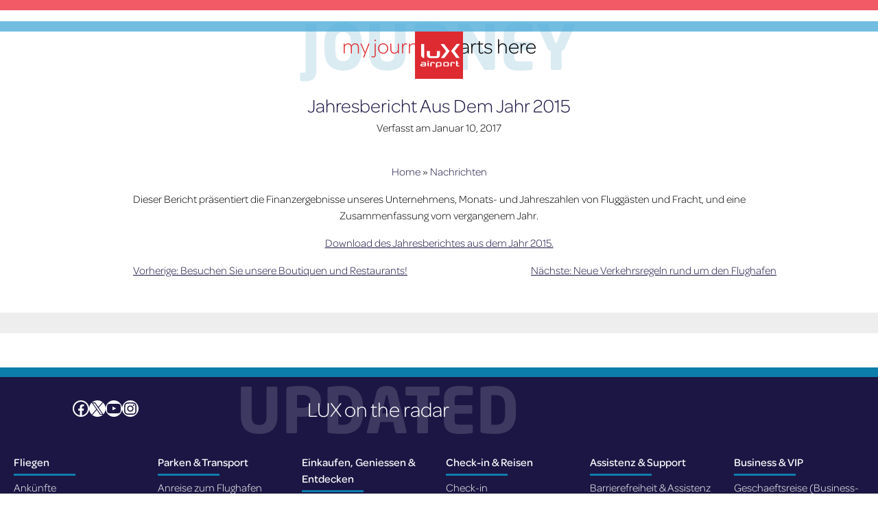

--- FILE ---
content_type: text/html; charset=UTF-8
request_url: https://www.lux-airport.lu/de/annual-report-2015/
body_size: 22103
content:
<!doctype html>
<html lang="de-DE" prefix="og: https://ogp.me/ns#">
<head>
	<meta charset="UTF-8">
	<meta name="viewport" content="width=device-width, initial-scale=1">

	<link rel="preconnect" href="https://cdnjs.cloudflare.com" crossorigin>
	<link rel="preconnect" href="https://use.typekit.net" crossorigin>
	<link rel="preconnect" href="https://cdn.jsdelivr.net" crossorigin>
	<link rel="preconnect" href="https://www.google-analytics.com" crossorigin>
	<link rel="preconnect" href="https://www.googletagmanager.com" crossorigin>
	<link rel="preconnect" href="https://cdn.userway.org" crossorigin>
	<link rel="preconnect" href="https://static.hotjar.com" crossorigin>

	
		<script src="https://cdn.userway.org/widget.js" data-account="vD8oHFIsX3"></script>

		
			<!-- Hotjar Tracking Code for https://www.lux-airport.lu/ -->
			<script>
				(function(h,o,t,j,a,r){
					h.hj=h.hj||function(){(h.hj.q=h.hj.q||[]).push(arguments)};
					h._hjSettings={hjid:3881816,hjsv:6};
					a=o.getElementsByTagName('head')[0];
					r=o.createElement('script');r.async=1;
					r.src=t+h._hjSettings.hjid+j+h._hjSettings.hjsv;
					a.appendChild(r);
				})(window,document,'https://static.hotjar.com/c/hotjar-','.js?sv=');
			</script>
			
		
		<!-- Google Tag Manager -->
		<script>
			(function(w,d,s,l,i){w[l]=w[l]||[];w[l].push({'gtm.start':
			new Date().getTime(),event:'gtm.js'});var f=d.getElementsByTagName(s)[0],
			j=d.createElement(s),dl=l!='dataLayer'?'&l='+l:'';j.async=true;j.src=
			'https://www.googletagmanager.com/gtm.js?id='+i+dl;f.parentNode.insertBefore(j,f);
			})(window,document,'script','dataLayer','GTM-MXGB3WL');
		</script>
	
	<link rel="alternate" hreflang="en" href="https://www.lux-airport.lu/annual-report-2015/" />
<link rel="alternate" hreflang="fr" href="https://www.lux-airport.lu/fr/annual-report-2015/" />
<link rel="alternate" hreflang="de" href="https://www.lux-airport.lu/de/annual-report-2015/" />
<link rel="alternate" hreflang="x-default" href="https://www.lux-airport.lu/annual-report-2015/" />

<!-- Suchmaschinen-Optimierung durch Rank Math PRO - https://rankmath.com/ -->
<title>Jahresbericht Aus Dem Jahr 2015 - lux-Airport</title>
<meta name="description" content="Dieser Bericht präsentiert die Finanzergebnisse unseres Unternehmens, Monats- und Jahreszahlen von Fluggästen und Fracht, und eine Zusammenfassung vom"/>
<meta name="robots" content="index, follow, max-snippet:-1, max-video-preview:-1, max-image-preview:large"/>
<link rel="canonical" href="https://www.lux-airport.lu/de/annual-report-2015/" />
<meta property="og:locale" content="de_DE" />
<meta property="og:type" content="article" />
<meta property="og:title" content="Jahresbericht Aus Dem Jahr 2015 - lux-Airport" />
<meta property="og:description" content="Dieser Bericht präsentiert die Finanzergebnisse unseres Unternehmens, Monats- und Jahreszahlen von Fluggästen und Fracht, und eine Zusammenfassung vom" />
<meta property="og:url" content="https://www.lux-airport.lu/de/annual-report-2015/" />
<meta property="og:site_name" content="lux-Airport" />
<meta property="article:section" content="Nachrichten" />
<meta property="og:updated_time" content="2017-01-10T10:23:56+01:00" />
<meta property="article:published_time" content="2017-01-10T10:12:26+01:00" />
<meta property="article:modified_time" content="2017-01-10T10:23:56+01:00" />
<meta name="twitter:card" content="summary_large_image" />
<meta name="twitter:title" content="Jahresbericht Aus Dem Jahr 2015 - lux-Airport" />
<meta name="twitter:description" content="Dieser Bericht präsentiert die Finanzergebnisse unseres Unternehmens, Monats- und Jahreszahlen von Fluggästen und Fracht, und eine Zusammenfassung vom" />
<meta name="twitter:label1" content="Verfasst von" />
<meta name="twitter:data1" content="manos" />
<meta name="twitter:label2" content="Lesedauer" />
<meta name="twitter:data2" content="Weniger als eine Minute" />
<script type="application/ld+json" class="rank-math-schema-pro">{"@context":"https://schema.org","@graph":[{"@type":"Organization","@id":"https://www.lux-airport.lu/de/#organization/","name":"lux-airport","url":"https://www.lux-airport.lu/de/","logo":{"@type":"ImageObject","@id":"https://www.lux-airport.lu/de/#logo/","url":"https://www.lux-airport.lu/wp-content/uploads/2022/08/Luxembourg-Airport.png","contentUrl":"https://www.lux-airport.lu/wp-content/uploads/2022/08/Luxembourg-Airport.png","caption":"lux-airport","inLanguage":"de-DE","width":"480","height":"480"}},{"@type":"WebSite","@id":"https://www.lux-airport.lu/de/#website/","url":"https://www.lux-airport.lu/de/","name":"lux-airport","publisher":{"@id":"https://www.lux-airport.lu/de/#organization/"},"inLanguage":"de-DE"},{"@type":"BreadcrumbList","@id":"https://www.lux-airport.lu/de/annual-report-2015/#breadcrumb","itemListElement":[{"@type":"ListItem","position":"1","item":{"@id":"https://www.lux-airport.lu","name":"Home"}},{"@type":"ListItem","position":"2","item":{"@id":"https://www.lux-airport.lu/de/nachrichten/","name":"Nachrichten"}},{"@type":"ListItem","position":"3","item":{"@id":"https://www.lux-airport.lu/de/annual-report-2015/","name":"Jahresbericht Aus Dem Jahr 2015"}}]},{"@type":"WebPage","@id":"https://www.lux-airport.lu/de/annual-report-2015/#webpage","url":"https://www.lux-airport.lu/de/annual-report-2015/","name":"Jahresbericht Aus Dem Jahr 2015 - lux-Airport","datePublished":"2017-01-10T10:12:26+01:00","dateModified":"2017-01-10T10:23:56+01:00","isPartOf":{"@id":"https://www.lux-airport.lu/de/#website/"},"inLanguage":"de-DE","breadcrumb":{"@id":"https://www.lux-airport.lu/de/annual-report-2015/#breadcrumb"}},{"@type":"Person","@id":"https://www.lux-airport.lu/de/author/manos/","name":"manos","url":"https://www.lux-airport.lu/de/author/manos/","image":{"@type":"ImageObject","@id":"https://secure.gravatar.com/avatar/55fe673a75623a9227563073912b50de25050f89337c73d550c07c706c5abf30?s=96&amp;d=mm&amp;r=g","url":"https://secure.gravatar.com/avatar/55fe673a75623a9227563073912b50de25050f89337c73d550c07c706c5abf30?s=96&amp;d=mm&amp;r=g","caption":"manos","inLanguage":"de-DE"},"worksFor":{"@id":"https://www.lux-airport.lu/de/#organization/"}},{"@type":"BlogPosting","headline":"Jahresbericht Aus Dem Jahr 2015 - lux-Airport","datePublished":"2017-01-10T10:12:26+01:00","dateModified":"2017-01-10T10:23:56+01:00","articleSection":"Nachrichten","author":{"@id":"https://www.lux-airport.lu/de/author/manos/","name":"manos"},"publisher":{"@id":"https://www.lux-airport.lu/de/#organization/"},"description":"Dieser Bericht pr\u00e4sentiert die Finanzergebnisse unseres Unternehmens, Monats- und Jahreszahlen von Flugg\u00e4sten und Fracht, und eine Zusammenfassung vom","name":"Jahresbericht Aus Dem Jahr 2015 - lux-Airport","@id":"https://www.lux-airport.lu/de/annual-report-2015/#richSnippet","isPartOf":{"@id":"https://www.lux-airport.lu/de/annual-report-2015/#webpage"},"inLanguage":"de-DE","mainEntityOfPage":{"@id":"https://www.lux-airport.lu/de/annual-report-2015/#webpage"}}]}</script>
<!-- /Rank Math WordPress SEO Plugin -->

        <link rel="preload" as="image" href="https://www.lux-airport.lu/wp-content/plugins/reno-ai-concierge/assets/images/luxembourg-airport-terminal-desktop.webp" media="(min-width: 782px)" fetchpriority="high">
        <link rel="preload" as="image" href="https://www.lux-airport.lu/wp-content/plugins/reno-ai-concierge/assets/images/luxembourg-airport-terminal-mobile.webp" media="(max-width: 781px)" fetchpriority="high">
        <link rel='dns-prefetch' href='//cc.cdn.civiccomputing.com' />
<link rel='dns-prefetch' href='//cdnjs.cloudflare.com' />
<link rel="alternate" type="application/rss+xml" title="lux-Airport &raquo; Feed" href="https://www.lux-airport.lu/de/feed/" />
<link rel="alternate" type="application/rss+xml" title="lux-Airport &raquo; Kommentar-Feed" href="https://www.lux-airport.lu/de/comments/feed/" />
<link rel="alternate" title="oEmbed (JSON)" type="application/json+oembed" href="https://www.lux-airport.lu/de/wp-json/oembed/1.0/embed?url=https%3A%2F%2Fwww.lux-airport.lu%2Fde%2Fannual-report-2015%2F" />
<link rel="alternate" title="oEmbed (XML)" type="text/xml+oembed" href="https://www.lux-airport.lu/de/wp-json/oembed/1.0/embed?url=https%3A%2F%2Fwww.lux-airport.lu%2Fde%2Fannual-report-2015%2F&#038;format=xml" />
<style id='wp-img-auto-sizes-contain-inline-css'>
img:is([sizes=auto i],[sizes^="auto," i]){contain-intrinsic-size:3000px 1500px}
/*# sourceURL=wp-img-auto-sizes-contain-inline-css */
</style>
<style id='wp-emoji-styles-inline-css'>

	img.wp-smiley, img.emoji {
		display: inline !important;
		border: none !important;
		box-shadow: none !important;
		height: 1em !important;
		width: 1em !important;
		margin: 0 0.07em !important;
		vertical-align: -0.1em !important;
		background: none !important;
		padding: 0 !important;
	}
/*# sourceURL=wp-emoji-styles-inline-css */
</style>
<link rel='stylesheet' id='wp-block-library-css' href='https://www.lux-airport.lu/wp-includes/css/dist/block-library/style.min.css?ver=a6b0fad4ab11840a850999a9a036a64f' media='all' />
<style id='wp-block-columns-inline-css'>
.wp-block-columns{box-sizing:border-box;display:flex;flex-wrap:wrap!important}@media (min-width:782px){.wp-block-columns{flex-wrap:nowrap!important}}.wp-block-columns{align-items:normal!important}.wp-block-columns.are-vertically-aligned-top{align-items:flex-start}.wp-block-columns.are-vertically-aligned-center{align-items:center}.wp-block-columns.are-vertically-aligned-bottom{align-items:flex-end}@media (max-width:781px){.wp-block-columns:not(.is-not-stacked-on-mobile)>.wp-block-column{flex-basis:100%!important}}@media (min-width:782px){.wp-block-columns:not(.is-not-stacked-on-mobile)>.wp-block-column{flex-basis:0;flex-grow:1}.wp-block-columns:not(.is-not-stacked-on-mobile)>.wp-block-column[style*=flex-basis]{flex-grow:0}}.wp-block-columns.is-not-stacked-on-mobile{flex-wrap:nowrap!important}.wp-block-columns.is-not-stacked-on-mobile>.wp-block-column{flex-basis:0;flex-grow:1}.wp-block-columns.is-not-stacked-on-mobile>.wp-block-column[style*=flex-basis]{flex-grow:0}:where(.wp-block-columns){margin-bottom:1.75em}:where(.wp-block-columns.has-background){padding:1.25em 2.375em}.wp-block-column{flex-grow:1;min-width:0;overflow-wrap:break-word;word-break:break-word}.wp-block-column.is-vertically-aligned-top{align-self:flex-start}.wp-block-column.is-vertically-aligned-center{align-self:center}.wp-block-column.is-vertically-aligned-bottom{align-self:flex-end}.wp-block-column.is-vertically-aligned-stretch{align-self:stretch}.wp-block-column.is-vertically-aligned-bottom,.wp-block-column.is-vertically-aligned-center,.wp-block-column.is-vertically-aligned-top{width:100%}
/*# sourceURL=https://www.lux-airport.lu/wp-includes/blocks/columns/style.min.css */
</style>
<style id='wp-block-group-inline-css'>
.wp-block-group{box-sizing:border-box}:where(.wp-block-group.wp-block-group-is-layout-constrained){position:relative}
/*# sourceURL=https://www.lux-airport.lu/wp-includes/blocks/group/style.min.css */
</style>
<style id='wp-block-paragraph-inline-css'>
.is-small-text{font-size:.875em}.is-regular-text{font-size:1em}.is-large-text{font-size:2.25em}.is-larger-text{font-size:3em}.has-drop-cap:not(:focus):first-letter{float:left;font-size:8.4em;font-style:normal;font-weight:100;line-height:.68;margin:.05em .1em 0 0;text-transform:uppercase}body.rtl .has-drop-cap:not(:focus):first-letter{float:none;margin-left:.1em}p.has-drop-cap.has-background{overflow:hidden}:root :where(p.has-background){padding:1.25em 2.375em}:where(p.has-text-color:not(.has-link-color)) a{color:inherit}p.has-text-align-left[style*="writing-mode:vertical-lr"],p.has-text-align-right[style*="writing-mode:vertical-rl"]{rotate:180deg}
/*# sourceURL=https://www.lux-airport.lu/wp-includes/blocks/paragraph/style.min.css */
</style>
<style id='wp-block-social-links-inline-css'>
.wp-block-social-links{background:none;box-sizing:border-box;margin-left:0;padding-left:0;padding-right:0;text-indent:0}.wp-block-social-links .wp-social-link a,.wp-block-social-links .wp-social-link a:hover{border-bottom:0;box-shadow:none;text-decoration:none}.wp-block-social-links .wp-social-link svg{height:1em;width:1em}.wp-block-social-links .wp-social-link span:not(.screen-reader-text){font-size:.65em;margin-left:.5em;margin-right:.5em}.wp-block-social-links.has-small-icon-size{font-size:16px}.wp-block-social-links,.wp-block-social-links.has-normal-icon-size{font-size:24px}.wp-block-social-links.has-large-icon-size{font-size:36px}.wp-block-social-links.has-huge-icon-size{font-size:48px}.wp-block-social-links.aligncenter{display:flex;justify-content:center}.wp-block-social-links.alignright{justify-content:flex-end}.wp-block-social-link{border-radius:9999px;display:block}@media not (prefers-reduced-motion){.wp-block-social-link{transition:transform .1s ease}}.wp-block-social-link{height:auto}.wp-block-social-link a{align-items:center;display:flex;line-height:0}.wp-block-social-link:hover{transform:scale(1.1)}.wp-block-social-links .wp-block-social-link.wp-social-link{display:inline-block;margin:0;padding:0}.wp-block-social-links .wp-block-social-link.wp-social-link .wp-block-social-link-anchor,.wp-block-social-links .wp-block-social-link.wp-social-link .wp-block-social-link-anchor svg,.wp-block-social-links .wp-block-social-link.wp-social-link .wp-block-social-link-anchor:active,.wp-block-social-links .wp-block-social-link.wp-social-link .wp-block-social-link-anchor:hover,.wp-block-social-links .wp-block-social-link.wp-social-link .wp-block-social-link-anchor:visited{color:currentColor;fill:currentColor}:where(.wp-block-social-links:not(.is-style-logos-only)) .wp-social-link{background-color:#f0f0f0;color:#444}:where(.wp-block-social-links:not(.is-style-logos-only)) .wp-social-link-amazon{background-color:#f90;color:#fff}:where(.wp-block-social-links:not(.is-style-logos-only)) .wp-social-link-bandcamp{background-color:#1ea0c3;color:#fff}:where(.wp-block-social-links:not(.is-style-logos-only)) .wp-social-link-behance{background-color:#0757fe;color:#fff}:where(.wp-block-social-links:not(.is-style-logos-only)) .wp-social-link-bluesky{background-color:#0a7aff;color:#fff}:where(.wp-block-social-links:not(.is-style-logos-only)) .wp-social-link-codepen{background-color:#1e1f26;color:#fff}:where(.wp-block-social-links:not(.is-style-logos-only)) .wp-social-link-deviantart{background-color:#02e49b;color:#fff}:where(.wp-block-social-links:not(.is-style-logos-only)) .wp-social-link-discord{background-color:#5865f2;color:#fff}:where(.wp-block-social-links:not(.is-style-logos-only)) .wp-social-link-dribbble{background-color:#e94c89;color:#fff}:where(.wp-block-social-links:not(.is-style-logos-only)) .wp-social-link-dropbox{background-color:#4280ff;color:#fff}:where(.wp-block-social-links:not(.is-style-logos-only)) .wp-social-link-etsy{background-color:#f45800;color:#fff}:where(.wp-block-social-links:not(.is-style-logos-only)) .wp-social-link-facebook{background-color:#0866ff;color:#fff}:where(.wp-block-social-links:not(.is-style-logos-only)) .wp-social-link-fivehundredpx{background-color:#000;color:#fff}:where(.wp-block-social-links:not(.is-style-logos-only)) .wp-social-link-flickr{background-color:#0461dd;color:#fff}:where(.wp-block-social-links:not(.is-style-logos-only)) .wp-social-link-foursquare{background-color:#e65678;color:#fff}:where(.wp-block-social-links:not(.is-style-logos-only)) .wp-social-link-github{background-color:#24292d;color:#fff}:where(.wp-block-social-links:not(.is-style-logos-only)) .wp-social-link-goodreads{background-color:#eceadd;color:#382110}:where(.wp-block-social-links:not(.is-style-logos-only)) .wp-social-link-google{background-color:#ea4434;color:#fff}:where(.wp-block-social-links:not(.is-style-logos-only)) .wp-social-link-gravatar{background-color:#1d4fc4;color:#fff}:where(.wp-block-social-links:not(.is-style-logos-only)) .wp-social-link-instagram{background-color:#f00075;color:#fff}:where(.wp-block-social-links:not(.is-style-logos-only)) .wp-social-link-lastfm{background-color:#e21b24;color:#fff}:where(.wp-block-social-links:not(.is-style-logos-only)) .wp-social-link-linkedin{background-color:#0d66c2;color:#fff}:where(.wp-block-social-links:not(.is-style-logos-only)) .wp-social-link-mastodon{background-color:#3288d4;color:#fff}:where(.wp-block-social-links:not(.is-style-logos-only)) .wp-social-link-medium{background-color:#000;color:#fff}:where(.wp-block-social-links:not(.is-style-logos-only)) .wp-social-link-meetup{background-color:#f6405f;color:#fff}:where(.wp-block-social-links:not(.is-style-logos-only)) .wp-social-link-patreon{background-color:#000;color:#fff}:where(.wp-block-social-links:not(.is-style-logos-only)) .wp-social-link-pinterest{background-color:#e60122;color:#fff}:where(.wp-block-social-links:not(.is-style-logos-only)) .wp-social-link-pocket{background-color:#ef4155;color:#fff}:where(.wp-block-social-links:not(.is-style-logos-only)) .wp-social-link-reddit{background-color:#ff4500;color:#fff}:where(.wp-block-social-links:not(.is-style-logos-only)) .wp-social-link-skype{background-color:#0478d7;color:#fff}:where(.wp-block-social-links:not(.is-style-logos-only)) .wp-social-link-snapchat{background-color:#fefc00;color:#fff;stroke:#000}:where(.wp-block-social-links:not(.is-style-logos-only)) .wp-social-link-soundcloud{background-color:#ff5600;color:#fff}:where(.wp-block-social-links:not(.is-style-logos-only)) .wp-social-link-spotify{background-color:#1bd760;color:#fff}:where(.wp-block-social-links:not(.is-style-logos-only)) .wp-social-link-telegram{background-color:#2aabee;color:#fff}:where(.wp-block-social-links:not(.is-style-logos-only)) .wp-social-link-threads{background-color:#000;color:#fff}:where(.wp-block-social-links:not(.is-style-logos-only)) .wp-social-link-tiktok{background-color:#000;color:#fff}:where(.wp-block-social-links:not(.is-style-logos-only)) .wp-social-link-tumblr{background-color:#011835;color:#fff}:where(.wp-block-social-links:not(.is-style-logos-only)) .wp-social-link-twitch{background-color:#6440a4;color:#fff}:where(.wp-block-social-links:not(.is-style-logos-only)) .wp-social-link-twitter{background-color:#1da1f2;color:#fff}:where(.wp-block-social-links:not(.is-style-logos-only)) .wp-social-link-vimeo{background-color:#1eb7ea;color:#fff}:where(.wp-block-social-links:not(.is-style-logos-only)) .wp-social-link-vk{background-color:#4680c2;color:#fff}:where(.wp-block-social-links:not(.is-style-logos-only)) .wp-social-link-wordpress{background-color:#3499cd;color:#fff}:where(.wp-block-social-links:not(.is-style-logos-only)) .wp-social-link-whatsapp{background-color:#25d366;color:#fff}:where(.wp-block-social-links:not(.is-style-logos-only)) .wp-social-link-x{background-color:#000;color:#fff}:where(.wp-block-social-links:not(.is-style-logos-only)) .wp-social-link-yelp{background-color:#d32422;color:#fff}:where(.wp-block-social-links:not(.is-style-logos-only)) .wp-social-link-youtube{background-color:red;color:#fff}:where(.wp-block-social-links.is-style-logos-only) .wp-social-link{background:none}:where(.wp-block-social-links.is-style-logos-only) .wp-social-link svg{height:1.25em;width:1.25em}:where(.wp-block-social-links.is-style-logos-only) .wp-social-link-amazon{color:#f90}:where(.wp-block-social-links.is-style-logos-only) .wp-social-link-bandcamp{color:#1ea0c3}:where(.wp-block-social-links.is-style-logos-only) .wp-social-link-behance{color:#0757fe}:where(.wp-block-social-links.is-style-logos-only) .wp-social-link-bluesky{color:#0a7aff}:where(.wp-block-social-links.is-style-logos-only) .wp-social-link-codepen{color:#1e1f26}:where(.wp-block-social-links.is-style-logos-only) .wp-social-link-deviantart{color:#02e49b}:where(.wp-block-social-links.is-style-logos-only) .wp-social-link-discord{color:#5865f2}:where(.wp-block-social-links.is-style-logos-only) .wp-social-link-dribbble{color:#e94c89}:where(.wp-block-social-links.is-style-logos-only) .wp-social-link-dropbox{color:#4280ff}:where(.wp-block-social-links.is-style-logos-only) .wp-social-link-etsy{color:#f45800}:where(.wp-block-social-links.is-style-logos-only) .wp-social-link-facebook{color:#0866ff}:where(.wp-block-social-links.is-style-logos-only) .wp-social-link-fivehundredpx{color:#000}:where(.wp-block-social-links.is-style-logos-only) .wp-social-link-flickr{color:#0461dd}:where(.wp-block-social-links.is-style-logos-only) .wp-social-link-foursquare{color:#e65678}:where(.wp-block-social-links.is-style-logos-only) .wp-social-link-github{color:#24292d}:where(.wp-block-social-links.is-style-logos-only) .wp-social-link-goodreads{color:#382110}:where(.wp-block-social-links.is-style-logos-only) .wp-social-link-google{color:#ea4434}:where(.wp-block-social-links.is-style-logos-only) .wp-social-link-gravatar{color:#1d4fc4}:where(.wp-block-social-links.is-style-logos-only) .wp-social-link-instagram{color:#f00075}:where(.wp-block-social-links.is-style-logos-only) .wp-social-link-lastfm{color:#e21b24}:where(.wp-block-social-links.is-style-logos-only) .wp-social-link-linkedin{color:#0d66c2}:where(.wp-block-social-links.is-style-logos-only) .wp-social-link-mastodon{color:#3288d4}:where(.wp-block-social-links.is-style-logos-only) .wp-social-link-medium{color:#000}:where(.wp-block-social-links.is-style-logos-only) .wp-social-link-meetup{color:#f6405f}:where(.wp-block-social-links.is-style-logos-only) .wp-social-link-patreon{color:#000}:where(.wp-block-social-links.is-style-logos-only) .wp-social-link-pinterest{color:#e60122}:where(.wp-block-social-links.is-style-logos-only) .wp-social-link-pocket{color:#ef4155}:where(.wp-block-social-links.is-style-logos-only) .wp-social-link-reddit{color:#ff4500}:where(.wp-block-social-links.is-style-logos-only) .wp-social-link-skype{color:#0478d7}:where(.wp-block-social-links.is-style-logos-only) .wp-social-link-snapchat{color:#fff;stroke:#000}:where(.wp-block-social-links.is-style-logos-only) .wp-social-link-soundcloud{color:#ff5600}:where(.wp-block-social-links.is-style-logos-only) .wp-social-link-spotify{color:#1bd760}:where(.wp-block-social-links.is-style-logos-only) .wp-social-link-telegram{color:#2aabee}:where(.wp-block-social-links.is-style-logos-only) .wp-social-link-threads{color:#000}:where(.wp-block-social-links.is-style-logos-only) .wp-social-link-tiktok{color:#000}:where(.wp-block-social-links.is-style-logos-only) .wp-social-link-tumblr{color:#011835}:where(.wp-block-social-links.is-style-logos-only) .wp-social-link-twitch{color:#6440a4}:where(.wp-block-social-links.is-style-logos-only) .wp-social-link-twitter{color:#1da1f2}:where(.wp-block-social-links.is-style-logos-only) .wp-social-link-vimeo{color:#1eb7ea}:where(.wp-block-social-links.is-style-logos-only) .wp-social-link-vk{color:#4680c2}:where(.wp-block-social-links.is-style-logos-only) .wp-social-link-whatsapp{color:#25d366}:where(.wp-block-social-links.is-style-logos-only) .wp-social-link-wordpress{color:#3499cd}:where(.wp-block-social-links.is-style-logos-only) .wp-social-link-x{color:#000}:where(.wp-block-social-links.is-style-logos-only) .wp-social-link-yelp{color:#d32422}:where(.wp-block-social-links.is-style-logos-only) .wp-social-link-youtube{color:red}.wp-block-social-links.is-style-pill-shape .wp-social-link{width:auto}:root :where(.wp-block-social-links .wp-social-link a){padding:.25em}:root :where(.wp-block-social-links.is-style-logos-only .wp-social-link a){padding:0}:root :where(.wp-block-social-links.is-style-pill-shape .wp-social-link a){padding-left:.6666666667em;padding-right:.6666666667em}.wp-block-social-links:not(.has-icon-color):not(.has-icon-background-color) .wp-social-link-snapchat .wp-block-social-link-label{color:#000}
/*# sourceURL=https://www.lux-airport.lu/wp-includes/blocks/social-links/style.min.css */
</style>
<style id='wp-block-spacer-inline-css'>
.wp-block-spacer{clear:both}
/*# sourceURL=https://www.lux-airport.lu/wp-includes/blocks/spacer/style.min.css */
</style>
<style id='global-styles-inline-css'>
:root{--wp--preset--aspect-ratio--square: 1;--wp--preset--aspect-ratio--4-3: 4/3;--wp--preset--aspect-ratio--3-4: 3/4;--wp--preset--aspect-ratio--3-2: 3/2;--wp--preset--aspect-ratio--2-3: 2/3;--wp--preset--aspect-ratio--16-9: 16/9;--wp--preset--aspect-ratio--9-16: 9/16;--wp--preset--color--black: #000000;--wp--preset--color--cyan-bluish-gray: #abb8c3;--wp--preset--color--white: #ffffff;--wp--preset--color--pale-pink: #f78da7;--wp--preset--color--vivid-red: #cf2e2e;--wp--preset--color--luminous-vivid-orange: #ff6900;--wp--preset--color--luminous-vivid-amber: #fcb900;--wp--preset--color--light-green-cyan: #7bdcb5;--wp--preset--color--vivid-green-cyan: #00d084;--wp--preset--color--pale-cyan-blue: #8ed1fc;--wp--preset--color--vivid-cyan-blue: #0693e3;--wp--preset--color--vivid-purple: #9b51e0;--wp--preset--gradient--vivid-cyan-blue-to-vivid-purple: linear-gradient(135deg,rgb(6,147,227) 0%,rgb(155,81,224) 100%);--wp--preset--gradient--light-green-cyan-to-vivid-green-cyan: linear-gradient(135deg,rgb(122,220,180) 0%,rgb(0,208,130) 100%);--wp--preset--gradient--luminous-vivid-amber-to-luminous-vivid-orange: linear-gradient(135deg,rgb(252,185,0) 0%,rgb(255,105,0) 100%);--wp--preset--gradient--luminous-vivid-orange-to-vivid-red: linear-gradient(135deg,rgb(255,105,0) 0%,rgb(207,46,46) 100%);--wp--preset--gradient--very-light-gray-to-cyan-bluish-gray: linear-gradient(135deg,rgb(238,238,238) 0%,rgb(169,184,195) 100%);--wp--preset--gradient--cool-to-warm-spectrum: linear-gradient(135deg,rgb(74,234,220) 0%,rgb(151,120,209) 20%,rgb(207,42,186) 40%,rgb(238,44,130) 60%,rgb(251,105,98) 80%,rgb(254,248,76) 100%);--wp--preset--gradient--blush-light-purple: linear-gradient(135deg,rgb(255,206,236) 0%,rgb(152,150,240) 100%);--wp--preset--gradient--blush-bordeaux: linear-gradient(135deg,rgb(254,205,165) 0%,rgb(254,45,45) 50%,rgb(107,0,62) 100%);--wp--preset--gradient--luminous-dusk: linear-gradient(135deg,rgb(255,203,112) 0%,rgb(199,81,192) 50%,rgb(65,88,208) 100%);--wp--preset--gradient--pale-ocean: linear-gradient(135deg,rgb(255,245,203) 0%,rgb(182,227,212) 50%,rgb(51,167,181) 100%);--wp--preset--gradient--electric-grass: linear-gradient(135deg,rgb(202,248,128) 0%,rgb(113,206,126) 100%);--wp--preset--gradient--midnight: linear-gradient(135deg,rgb(2,3,129) 0%,rgb(40,116,252) 100%);--wp--preset--font-size--small: 13px;--wp--preset--font-size--medium: 20px;--wp--preset--font-size--large: 36px;--wp--preset--font-size--x-large: 42px;--wp--preset--spacing--20: 0.44rem;--wp--preset--spacing--30: 0.67rem;--wp--preset--spacing--40: 1rem;--wp--preset--spacing--50: 1.5rem;--wp--preset--spacing--60: 2.25rem;--wp--preset--spacing--70: 3.38rem;--wp--preset--spacing--80: 5.06rem;--wp--preset--shadow--natural: 6px 6px 9px rgba(0, 0, 0, 0.2);--wp--preset--shadow--deep: 12px 12px 50px rgba(0, 0, 0, 0.4);--wp--preset--shadow--sharp: 6px 6px 0px rgba(0, 0, 0, 0.2);--wp--preset--shadow--outlined: 6px 6px 0px -3px rgb(255, 255, 255), 6px 6px rgb(0, 0, 0);--wp--preset--shadow--crisp: 6px 6px 0px rgb(0, 0, 0);}:where(.is-layout-flex){gap: 0.5em;}:where(.is-layout-grid){gap: 0.5em;}body .is-layout-flex{display: flex;}.is-layout-flex{flex-wrap: wrap;align-items: center;}.is-layout-flex > :is(*, div){margin: 0;}body .is-layout-grid{display: grid;}.is-layout-grid > :is(*, div){margin: 0;}:where(.wp-block-columns.is-layout-flex){gap: 2em;}:where(.wp-block-columns.is-layout-grid){gap: 2em;}:where(.wp-block-post-template.is-layout-flex){gap: 1.25em;}:where(.wp-block-post-template.is-layout-grid){gap: 1.25em;}.has-black-color{color: var(--wp--preset--color--black) !important;}.has-cyan-bluish-gray-color{color: var(--wp--preset--color--cyan-bluish-gray) !important;}.has-white-color{color: var(--wp--preset--color--white) !important;}.has-pale-pink-color{color: var(--wp--preset--color--pale-pink) !important;}.has-vivid-red-color{color: var(--wp--preset--color--vivid-red) !important;}.has-luminous-vivid-orange-color{color: var(--wp--preset--color--luminous-vivid-orange) !important;}.has-luminous-vivid-amber-color{color: var(--wp--preset--color--luminous-vivid-amber) !important;}.has-light-green-cyan-color{color: var(--wp--preset--color--light-green-cyan) !important;}.has-vivid-green-cyan-color{color: var(--wp--preset--color--vivid-green-cyan) !important;}.has-pale-cyan-blue-color{color: var(--wp--preset--color--pale-cyan-blue) !important;}.has-vivid-cyan-blue-color{color: var(--wp--preset--color--vivid-cyan-blue) !important;}.has-vivid-purple-color{color: var(--wp--preset--color--vivid-purple) !important;}.has-black-background-color{background-color: var(--wp--preset--color--black) !important;}.has-cyan-bluish-gray-background-color{background-color: var(--wp--preset--color--cyan-bluish-gray) !important;}.has-white-background-color{background-color: var(--wp--preset--color--white) !important;}.has-pale-pink-background-color{background-color: var(--wp--preset--color--pale-pink) !important;}.has-vivid-red-background-color{background-color: var(--wp--preset--color--vivid-red) !important;}.has-luminous-vivid-orange-background-color{background-color: var(--wp--preset--color--luminous-vivid-orange) !important;}.has-luminous-vivid-amber-background-color{background-color: var(--wp--preset--color--luminous-vivid-amber) !important;}.has-light-green-cyan-background-color{background-color: var(--wp--preset--color--light-green-cyan) !important;}.has-vivid-green-cyan-background-color{background-color: var(--wp--preset--color--vivid-green-cyan) !important;}.has-pale-cyan-blue-background-color{background-color: var(--wp--preset--color--pale-cyan-blue) !important;}.has-vivid-cyan-blue-background-color{background-color: var(--wp--preset--color--vivid-cyan-blue) !important;}.has-vivid-purple-background-color{background-color: var(--wp--preset--color--vivid-purple) !important;}.has-black-border-color{border-color: var(--wp--preset--color--black) !important;}.has-cyan-bluish-gray-border-color{border-color: var(--wp--preset--color--cyan-bluish-gray) !important;}.has-white-border-color{border-color: var(--wp--preset--color--white) !important;}.has-pale-pink-border-color{border-color: var(--wp--preset--color--pale-pink) !important;}.has-vivid-red-border-color{border-color: var(--wp--preset--color--vivid-red) !important;}.has-luminous-vivid-orange-border-color{border-color: var(--wp--preset--color--luminous-vivid-orange) !important;}.has-luminous-vivid-amber-border-color{border-color: var(--wp--preset--color--luminous-vivid-amber) !important;}.has-light-green-cyan-border-color{border-color: var(--wp--preset--color--light-green-cyan) !important;}.has-vivid-green-cyan-border-color{border-color: var(--wp--preset--color--vivid-green-cyan) !important;}.has-pale-cyan-blue-border-color{border-color: var(--wp--preset--color--pale-cyan-blue) !important;}.has-vivid-cyan-blue-border-color{border-color: var(--wp--preset--color--vivid-cyan-blue) !important;}.has-vivid-purple-border-color{border-color: var(--wp--preset--color--vivid-purple) !important;}.has-vivid-cyan-blue-to-vivid-purple-gradient-background{background: var(--wp--preset--gradient--vivid-cyan-blue-to-vivid-purple) !important;}.has-light-green-cyan-to-vivid-green-cyan-gradient-background{background: var(--wp--preset--gradient--light-green-cyan-to-vivid-green-cyan) !important;}.has-luminous-vivid-amber-to-luminous-vivid-orange-gradient-background{background: var(--wp--preset--gradient--luminous-vivid-amber-to-luminous-vivid-orange) !important;}.has-luminous-vivid-orange-to-vivid-red-gradient-background{background: var(--wp--preset--gradient--luminous-vivid-orange-to-vivid-red) !important;}.has-very-light-gray-to-cyan-bluish-gray-gradient-background{background: var(--wp--preset--gradient--very-light-gray-to-cyan-bluish-gray) !important;}.has-cool-to-warm-spectrum-gradient-background{background: var(--wp--preset--gradient--cool-to-warm-spectrum) !important;}.has-blush-light-purple-gradient-background{background: var(--wp--preset--gradient--blush-light-purple) !important;}.has-blush-bordeaux-gradient-background{background: var(--wp--preset--gradient--blush-bordeaux) !important;}.has-luminous-dusk-gradient-background{background: var(--wp--preset--gradient--luminous-dusk) !important;}.has-pale-ocean-gradient-background{background: var(--wp--preset--gradient--pale-ocean) !important;}.has-electric-grass-gradient-background{background: var(--wp--preset--gradient--electric-grass) !important;}.has-midnight-gradient-background{background: var(--wp--preset--gradient--midnight) !important;}.has-small-font-size{font-size: var(--wp--preset--font-size--small) !important;}.has-medium-font-size{font-size: var(--wp--preset--font-size--medium) !important;}.has-large-font-size{font-size: var(--wp--preset--font-size--large) !important;}.has-x-large-font-size{font-size: var(--wp--preset--font-size--x-large) !important;}
:where(.wp-block-columns.is-layout-flex){gap: 2em;}:where(.wp-block-columns.is-layout-grid){gap: 2em;}
/*# sourceURL=global-styles-inline-css */
</style>
<style id='core-block-supports-inline-css'>
.wp-elements-40394efef41cb4d197faaa85b97ffbbf a:where(:not(.wp-element-button)){color:var(--wp--preset--color--white);}.wp-elements-c5e9e6e391300e64e224d5c5390a0f77 a:where(:not(.wp-element-button)){color:var(--wp--preset--color--white);}.wp-container-core-group-is-layout-94bc23d7{flex-wrap:nowrap;justify-content:center;}.wp-container-core-group-is-layout-e3bc7287{justify-content:space-between;}.wp-container-core-columns-is-layout-9d6595d7{flex-wrap:nowrap;}.wp-container-core-social-links-is-layout-f937b32f{flex-wrap:nowrap;justify-content:center;}.wp-elements-5ec2f02c75f980a01d968002987b94a9 a:where(:not(.wp-element-button)){color:var(--wp--preset--color--white);}.wp-container-content-16d1eb73{flex-basis:20px;}.wp-container-core-group-is-layout-f56a869c{flex-wrap:nowrap;justify-content:flex-start;}
/*# sourceURL=core-block-supports-inline-css */
</style>

<style id='classic-theme-styles-inline-css'>
/*! This file is auto-generated */
.wp-block-button__link{color:#fff;background-color:#32373c;border-radius:9999px;box-shadow:none;text-decoration:none;padding:calc(.667em + 2px) calc(1.333em + 2px);font-size:1.125em}.wp-block-file__button{background:#32373c;color:#fff;text-decoration:none}
/*# sourceURL=/wp-includes/css/classic-themes.min.css */
</style>
<link rel='stylesheet' id='wpml-legacy-dropdown-0-css' href='https://www.lux-airport.lu/wp-content/plugins/sitepress-multilingual-cms/templates/language-switchers/legacy-dropdown/style.min.css?ver=1' media='all' />
<link rel='stylesheet' id='arhs-cube-for-lux-airport-style-css' href='https://www.lux-airport.lu/wp-content/themes/arhs-cube-for-lux-airport/style.css?ver=2.1.3' media='all' />
<link rel='stylesheet' id='arhs-cube-for-lux-airport-style-inner-css' href='https://www.lux-airport.lu/wp-content/themes/arhs-cube-for-lux-airport/css/inner.css?ver=2.1.3' media='all' />
<link rel='stylesheet' id='lux-airport-chatbot-frontend-css-css' href='https://www.lux-airport.lu/wp-content/plugins/reno-ai-concierge/assets/css/frontend.css?ver=2.0.17' media='all' />
<style id='kadence-blocks-global-variables-inline-css'>
:root {--global-kb-font-size-sm:clamp(0.8rem, 0.73rem + 0.217vw, 0.9rem);--global-kb-font-size-md:clamp(1.1rem, 0.995rem + 0.326vw, 1.25rem);--global-kb-font-size-lg:clamp(1.75rem, 1.576rem + 0.543vw, 2rem);--global-kb-font-size-xl:clamp(2.25rem, 1.728rem + 1.63vw, 3rem);--global-kb-font-size-xxl:clamp(2.5rem, 1.456rem + 3.26vw, 4rem);--global-kb-font-size-xxxl:clamp(2.75rem, 0.489rem + 7.065vw, 6rem);}:root {--global-palette1: #3182CE;--global-palette2: #2B6CB0;--global-palette3: #1A202C;--global-palette4: #2D3748;--global-palette5: #4A5568;--global-palette6: #718096;--global-palette7: #EDF2F7;--global-palette8: #F7FAFC;--global-palette9: #ffffff;}
/*# sourceURL=kadence-blocks-global-variables-inline-css */
</style>
<script id="wpml-cookie-js-extra">
var wpml_cookies = {"wp-wpml_current_language":{"value":"de","expires":1,"path":"/"}};
var wpml_cookies = {"wp-wpml_current_language":{"value":"de","expires":1,"path":"/"}};
//# sourceURL=wpml-cookie-js-extra
</script>
<script src="https://www.lux-airport.lu/wp-content/plugins/sitepress-multilingual-cms/res/js/cookies/language-cookie.js?ver=486900" id="wpml-cookie-js" defer data-wp-strategy="defer"></script>
<script src="https://www.lux-airport.lu/wp-content/plugins/sitepress-multilingual-cms/templates/language-switchers/legacy-dropdown/script.min.js?ver=1" id="wpml-legacy-dropdown-0-js"></script>
<script src="https://www.lux-airport.lu/wp-includes/js/jquery/jquery.min.js?ver=3.7.1" id="jquery-core-js"></script>
<script src="https://www.lux-airport.lu/wp-includes/js/jquery/jquery-migrate.min.js?ver=3.4.1" id="jquery-migrate-js"></script>
<link rel="https://api.w.org/" href="https://www.lux-airport.lu/de/wp-json/" /><link rel="alternate" title="JSON" type="application/json" href="https://www.lux-airport.lu/de/wp-json/wp/v2/posts/3845" /><link rel="EditURI" type="application/rsd+xml" title="RSD" href="https://www.lux-airport.lu/xmlrpc.php?rsd" />
<link rel='shortlink' href='https://www.lux-airport.lu/de/?p=3845' />
<meta name="generator" content="WPML ver:4.8.6 stt:1,4,3;" />
		<style type="text/css">
					.site-title,
			.site-description {
				position: absolute;
				clip: rect(1px, 1px, 1px, 1px);
				}
					</style>
		<link rel="icon" href="https://www.lux-airport.lu/wp-content/uploads/2022/08/Luxembourg-Airport-150x150.png" sizes="32x32" />
<link rel="icon" href="https://www.lux-airport.lu/wp-content/uploads/2022/08/Luxembourg-Airport-300x300.png" sizes="192x192" />
<link rel="apple-touch-icon" href="https://www.lux-airport.lu/wp-content/uploads/2022/08/Luxembourg-Airport-300x300.png" />
<meta name="msapplication-TileImage" content="https://www.lux-airport.lu/wp-content/uploads/2022/08/Luxembourg-Airport-300x300.png" />
</head>


<body class="wp-singular post-template-default single single-post postid-3845 single-format-standard wp-custom-logo wp-theme-arhs-cube-for-lux-airport no-sidebar de">

<div id="page" class="site">
	<a class="skip-link screen-reader-text" href="#primary">Zum Inhalt springen</a>

	<header id="masthead" class="site-header">
		
		<div class="site-header-upper">
			    <div class="luxFlag">
      <div class="luxFlagStripe luxFlagStripeRed"></div>
      <div class="luxFlagStripe luxFlagStripeWhite"></div>
      <div class="luxFlagStripe luxFlagStripeBlue"></div>
    </div>
    <div class="pulldown"></div>
    		</div>

		<div class="site-header-inner">
    		
    		<div class="header-menu">
								<nav id="site-navigation" class="main-navigation">
					<div class="menu-toggle" aria-controls="primary-menu" aria-expanded="false">
						<div class="menu-toggle-arrows">
							<div class="arrow25 backgroundWhite arrow25-right"></div>
							<div class="arrow25 backgroundWhite arrow25-left"></div>
						</div>
						<div class="menu-toggle-menu">MENU</div>
					</div>
				<div class="menu-main-menu-passengers-german-container"><ul id="menu-main-menu-passengers-german" class="menu"><li id="menu-item-7053" class="menu-item menu-item-type-post_type menu-item-object-page menu-item-has-children menu-item-7053"><a href="https://www.lux-airport.lu/de/fliegen/">Fliegen</a>
<ul class="sub-menu">
	<li id="menu-item-5737" class="menu-item menu-item-type-post_type menu-item-object-page menu-item-5737"><a href="https://www.lux-airport.lu/de/fliegen/ankunfte/">Ankünfte</a></li>
	<li id="menu-item-5738" class="menu-item menu-item-type-post_type menu-item-object-page menu-item-5738"><a href="https://www.lux-airport.lu/de/fliegen/abfluege/">Abflüge</a></li>
	<li id="menu-item-15613" class="menu-item menu-item-type-post_type menu-item-object-page menu-item-15613"><a href="https://www.lux-airport.lu/de/fliegen/direktfluge-ab-luxembourg/">Direktflüge ab LUX</a></li>
	<li id="menu-item-8029" class="menu-item menu-item-type-post_type menu-item-object-page menu-item-8029"><a href="https://www.lux-airport.lu/de/fliegen/fluggesellschaften/">Fluggesellschaften</a></li>
</ul>
</li>
<li id="menu-item-7020" class="menu-item menu-item-type-post_type menu-item-object-page menu-item-has-children menu-item-7020"><a href="https://www.lux-airport.lu/de/parken-transport/">Parken &#038; Transport</a>
<ul class="sub-menu">
	<li id="menu-item-5486" class="menu-item menu-item-type-post_type menu-item-object-page menu-item-5486"><a href="https://www.lux-airport.lu/de/parken-transport/getting-to-the-airport/">Anreise zum Flughafen</a></li>
	<li id="menu-item-7932" class="menu-item menu-item-type-post_type menu-item-object-page menu-item-7932"><a href="https://www.lux-airport.lu/de/parken-transport/informationen-zum-parken/">Informationen zum Parken</a></li>
	<li id="menu-item-7933" class="menu-item menu-item-type-post_type menu-item-object-page menu-item-7933"><a href="https://www.lux-airport.lu/de/parken-transport/bus/">Bus &amp; Tram</a></li>
	<li id="menu-item-5488" class="menu-item menu-item-type-post_type menu-item-object-page menu-item-5488"><a href="https://www.lux-airport.lu/de/parken-transport/car-rental/">Autovermietung</a></li>
	<li id="menu-item-5489" class="menu-item menu-item-type-post_type menu-item-object-page menu-item-5489"><a href="https://www.lux-airport.lu/de/parken-transport/taxi/">Taxi</a></li>
</ul>
</li>
<li id="menu-item-7021" class="menu-item menu-item-type-post_type menu-item-object-page menu-item-has-children menu-item-7021"><a href="https://www.lux-airport.lu/de/einkaufen-geniessen-entdecken/">Einkaufen, Geniessen &#038; Entdecken</a>
<ul class="sub-menu">
	<li id="menu-item-7372" class="menu-item menu-item-type-post_type_archive menu-item-object-store menu-item-7372"><a href="https://www.lux-airport.lu/de/store/#store_category=Shopping">Shops</a></li>
	<li id="menu-item-5651" class="menu-item menu-item-type-post_type_archive menu-item-object-store menu-item-5651"><a href="https://www.lux-airport.lu/de/store/#store_category=Essen%20&#038;%20Trinken">Essen &#038; Trinken</a></li>
	<li id="menu-item-5490" class="menu-item menu-item-type-post_type menu-item-object-page menu-item-5490"><a href="https://www.lux-airport.lu/de/einkaufen-geniessen-entdecken/entdecke-luxembourg/">Luxemburg entdecken</a></li>
	<li id="menu-item-7072" class="menu-item menu-item-type-post_type menu-item-object-page menu-item-7072"><a href="https://www.lux-airport.lu/de/einkaufen-geniessen-entdecken/kunstausstellungen/">Kunstausstellungen</a></li>
</ul>
</li>
<li id="menu-item-7022" class="menu-item menu-item-type-post_type menu-item-object-page menu-item-has-children menu-item-7022"><a href="https://www.lux-airport.lu/de/check-in-und-reisen/">Check-in &amp; Reisen</a>
<ul class="sub-menu">
	<li id="menu-item-5491" class="menu-item menu-item-type-post_type menu-item-object-page menu-item-5491"><a href="https://www.lux-airport.lu/de/check-in-und-reisen/check-in/">Check-in</a></li>
	<li id="menu-item-11788" class="menu-item menu-item-type-post_type menu-item-object-page menu-item-11788"><a href="https://www.lux-airport.lu/de/check-in-und-reisen/fast-lane/">Fast Lane</a></li>
	<li id="menu-item-5496" class="menu-item menu-item-type-post_type menu-item-object-page menu-item-5496"><a href="https://www.lux-airport.lu/de/check-in-und-reisen/luggage-guidelines/">Gepäckrichtlinien</a></li>
	<li id="menu-item-5492" class="menu-item menu-item-type-post_type menu-item-object-page menu-item-5492"><a href="https://www.lux-airport.lu/de/check-in-und-reisen/sicherheit/">Sicherheitsvorschriften</a></li>
	<li id="menu-item-23428" class="menu-item menu-item-type-post_type menu-item-object-page menu-item-23428"><a href="https://www.lux-airport.lu/de/check-in-und-reisen/zoll-und-mwst-ruckerstattung-am-lux/">Zoll &amp; MwSt.-Rückerstattung am LUX</a></li>
	<li id="menu-item-5493" class="menu-item menu-item-type-post_type menu-item-object-page menu-item-5493"><a href="https://www.lux-airport.lu/de/check-in-und-reisen/4392-2/">Grenzkontrolle</a></li>
	<li id="menu-item-5494" class="menu-item menu-item-type-post_type menu-item-object-page menu-item-5494"><a href="https://www.lux-airport.lu/de/check-in-und-reisen/karte-des-flughafens/">Flughafen-Karte</a></li>
</ul>
</li>
<li id="menu-item-7059" class="menu-item menu-item-type-post_type menu-item-object-page menu-item-has-children menu-item-7059"><a href="https://www.lux-airport.lu/de/assistenz-und-support/">Assistenz &amp; Support</a>
<ul class="sub-menu">
	<li id="menu-item-5497" class="menu-item menu-item-type-post_type menu-item-object-page menu-item-5497"><a href="https://www.lux-airport.lu/de/assistenz-und-support/barrierefreiheit-und-assistenz/">Barrierefreiheit &amp; Assistenz</a></li>
	<li id="menu-item-21207" class="menu-item menu-item-type-post_type menu-item-object-page menu-item-21207"><a href="https://www.lux-airport.lu/de/assistenz-und-support/sunflower-support/">Sunflower Support🌻</a></li>
	<li id="menu-item-8398" class="menu-item menu-item-type-post_type menu-item-object-page menu-item-8398"><a href="https://www.lux-airport.lu/de/assistenz-und-support/fundsachen/">Fundsachen</a></li>
	<li id="menu-item-7942" class="menu-item menu-item-type-post_type_archive menu-item-object-faq menu-item-7942"><a href="https://www.lux-airport.lu/de/faq/">FAQ</a></li>
	<li id="menu-item-11231" class="menu-item menu-item-type-post_type menu-item-object-page menu-item-11231"><a href="https://www.lux-airport.lu/de/assistenz-und-support/kontakt/">Kontakt</a></li>
	<li id="menu-item-5500" class="menu-item menu-item-type-post_type menu-item-object-page menu-item-5500"><a href="https://www.lux-airport.lu/de/assistenz-und-support/newsletter/">Newsletter</a></li>
	<li id="menu-item-17569" class="menu-item menu-item-type-post_type menu-item-object-page menu-item-17569"><a href="https://www.lux-airport.lu/de/assistenz-und-support/house-rules/">Hausordnung (House Rules)</a></li>
	<li id="menu-item-20983" class="menu-item menu-item-type-post_type menu-item-object-page menu-item-20983"><a href="https://www.lux-airport.lu/de/assistenz-und-support/ueber-reno/">Über Réno</a></li>
</ul>
</li>
<li id="menu-item-23429" class="menu-item menu-item-type-post_type menu-item-object-page menu-item-has-children menu-item-23429"><a href="https://www.lux-airport.lu/de/business-und-vip/">Business &amp; VIP</a>
<ul class="sub-menu">
	<li id="menu-item-5495" class="menu-item menu-item-type-post_type menu-item-object-page menu-item-5495"><a href="https://www.lux-airport.lu/de/business-und-vip/geschaeftsreise/">Geschaeftsreise (Business-Lounge)</a></li>
	<li id="menu-item-5498" class="menu-item menu-item-type-post_type menu-item-object-page menu-item-5498"><a href="https://www.lux-airport.lu/de/business-und-vip/geschaeftsfliegerei/">Business Aviation</a></li>
	<li id="menu-item-5499" class="menu-item menu-item-type-post_type menu-item-object-page menu-item-5499"><a href="https://www.lux-airport.lu/de/business-und-vip/vip-service/">VIP-Service</a></li>
	<li id="menu-item-8389" class="menu-item menu-item-type-post_type menu-item-object-page menu-item-8389"><a href="https://www.lux-airport.lu/de/business-und-vip/handhabungsanforderungen/">Handling Anfragen</a></li>
</ul>
</li>
<li id="menu-item-9358" class="menu-item menu-item-type-post_type menu-item-object-page menu-item-9358"><a href="https://www.lux-airport.lu/de/unternehmen/">Zum Unternehmensbereich</a></li>
</ul></div>        		</nav><!-- #site-navigation -->
        	</div>
		
    		<div class="site-branding">
    			<a href="https://www.lux-airport.lu/de/" class="custom-logo-link" rel="home"><img width="480" height="480" src="https://www.lux-airport.lu/wp-content/uploads/2022/08/Luxembourg-Airport.png" class="custom-logo" alt="Luxembourg Airport" decoding="async" fetchpriority="high" srcset="https://www.lux-airport.lu/wp-content/uploads/2022/08/Luxembourg-Airport.png 480w, https://www.lux-airport.lu/wp-content/uploads/2022/08/Luxembourg-Airport-300x300.png 300w, https://www.lux-airport.lu/wp-content/uploads/2022/08/Luxembourg-Airport-150x150.png 150w" sizes="(max-width: 480px) 100vw, 480px" /></a>    				<p class="site-title"><a href="https://www.lux-airport.lu/de/" rel="home">lux-Airport</a></p>
    				    		</div><!-- .site-branding -->


			<div class="header-right">
									<div class="secondary-menu-widget-area"><div class="secondary-menu-widget">
<div
	 class="wpml-ls-sidebars-widget_secondary_menu wpml-ls wpml-ls-legacy-dropdown js-wpml-ls-legacy-dropdown">
	<ul role="menu">

		<li role="none" tabindex="0" class="wpml-ls-slot-widget_secondary_menu wpml-ls-item wpml-ls-item-de wpml-ls-current-language wpml-ls-last-item wpml-ls-item-legacy-dropdown">
			<a href="#" class="js-wpml-ls-item-toggle wpml-ls-item-toggle" role="menuitem" title="Zu DE wechseln">
                <span class="wpml-ls-native" role="menuitem">DE</span></a>

			<ul class="wpml-ls-sub-menu" role="menu">
				
					<li class="wpml-ls-slot-widget_secondary_menu wpml-ls-item wpml-ls-item-en wpml-ls-first-item" role="none">
						<a href="https://www.lux-airport.lu/annual-report-2015/" class="wpml-ls-link" role="menuitem" aria-label="Zu EN wechseln" title="Zu EN wechseln">
                            <span class="wpml-ls-native" lang="en">EN</span></a>
					</li>

				
					<li class="wpml-ls-slot-widget_secondary_menu wpml-ls-item wpml-ls-item-fr" role="none">
						<a href="https://www.lux-airport.lu/fr/annual-report-2015/" class="wpml-ls-link" role="menuitem" aria-label="Zu FR wechseln" title="Zu FR wechseln">
                            <span class="wpml-ls-native" lang="fr">FR</span></a>
					</li>

							</ul>

		</li>

	</ul>
</div>
</div><div class="secondary-menu-widget">
<ul class="wp-block-social-links has-normal-icon-size has-icon-color desktop is-layout-flex wp-block-social-links-is-layout-flex"><li style="color:#ffffff;" class="wp-social-link wp-social-link-facebook has-white-color brand-blue wp-block-social-link"><a rel="noopener nofollow" target="_blank" href="https://www.facebook.com/luxairport/" class="wp-block-social-link-anchor"><svg width="24" height="24" viewBox="0 0 24 24" version="1.1" xmlns="http://www.w3.org/2000/svg" aria-hidden="true" focusable="false"><path d="M12 2C6.5 2 2 6.5 2 12c0 5 3.7 9.1 8.4 9.9v-7H7.9V12h2.5V9.8c0-2.5 1.5-3.9 3.8-3.9 1.1 0 2.2.2 2.2.2v2.5h-1.3c-1.2 0-1.6.8-1.6 1.6V12h2.8l-.4 2.9h-2.3v7C18.3 21.1 22 17 22 12c0-5.5-4.5-10-10-10z"></path></svg><span class="wp-block-social-link-label screen-reader-text">Facebook</span></a></li>

<li style="color:#ffffff;" class="wp-social-link wp-social-link-x has-white-color wp-block-social-link"><a rel="noopener nofollow" target="_blank" href="https://x.com/luxairport/" class="wp-block-social-link-anchor"><svg width="24" height="24" viewBox="0 0 24 24" version="1.1" xmlns="http://www.w3.org/2000/svg" aria-hidden="true" focusable="false"><path d="M13.982 10.622 20.54 3h-1.554l-5.693 6.618L8.745 3H3.5l6.876 10.007L3.5 21h1.554l6.012-6.989L15.868 21h5.245l-7.131-10.378Zm-2.128 2.474-.697-.997-5.543-7.93H8l4.474 6.4.697.996 5.815 8.318h-2.387l-4.745-6.787Z" /></svg><span class="wp-block-social-link-label screen-reader-text">X</span></a></li>

<li style="color:#ffffff;" class="wp-social-link wp-social-link-youtube has-white-color wp-block-social-link"><a rel="noopener nofollow" target="_blank" href="https://www.youtube.com/channel/UCaif6JhVNhqimp9h0iZLjqw" class="wp-block-social-link-anchor"><svg width="24" height="24" viewBox="0 0 24 24" version="1.1" xmlns="http://www.w3.org/2000/svg" aria-hidden="true" focusable="false"><path d="M21.8,8.001c0,0-0.195-1.378-0.795-1.985c-0.76-0.797-1.613-0.801-2.004-0.847c-2.799-0.202-6.997-0.202-6.997-0.202 h-0.009c0,0-4.198,0-6.997,0.202C4.608,5.216,3.756,5.22,2.995,6.016C2.395,6.623,2.2,8.001,2.2,8.001S2,9.62,2,11.238v1.517 c0,1.618,0.2,3.237,0.2,3.237s0.195,1.378,0.795,1.985c0.761,0.797,1.76,0.771,2.205,0.855c1.6,0.153,6.8,0.201,6.8,0.201 s4.203-0.006,7.001-0.209c0.391-0.047,1.243-0.051,2.004-0.847c0.6-0.607,0.795-1.985,0.795-1.985s0.2-1.618,0.2-3.237v-1.517 C22,9.62,21.8,8.001,21.8,8.001z M9.935,14.594l-0.001-5.62l5.404,2.82L9.935,14.594z"></path></svg><span class="wp-block-social-link-label screen-reader-text">YouTube</span></a></li>

<li style="color:#ffffff;" class="wp-social-link wp-social-link-instagram has-white-color wp-block-social-link"><a rel="noopener nofollow" target="_blank" href="https://www.instagram.com/lux_airport/" class="wp-block-social-link-anchor"><svg width="24" height="24" viewBox="0 0 24 24" version="1.1" xmlns="http://www.w3.org/2000/svg" aria-hidden="true" focusable="false"><path d="M12,4.622c2.403,0,2.688,0.009,3.637,0.052c0.877,0.04,1.354,0.187,1.671,0.31c0.42,0.163,0.72,0.358,1.035,0.673 c0.315,0.315,0.51,0.615,0.673,1.035c0.123,0.317,0.27,0.794,0.31,1.671c0.043,0.949,0.052,1.234,0.052,3.637 s-0.009,2.688-0.052,3.637c-0.04,0.877-0.187,1.354-0.31,1.671c-0.163,0.42-0.358,0.72-0.673,1.035 c-0.315,0.315-0.615,0.51-1.035,0.673c-0.317,0.123-0.794,0.27-1.671,0.31c-0.949,0.043-1.233,0.052-3.637,0.052 s-2.688-0.009-3.637-0.052c-0.877-0.04-1.354-0.187-1.671-0.31c-0.42-0.163-0.72-0.358-1.035-0.673 c-0.315-0.315-0.51-0.615-0.673-1.035c-0.123-0.317-0.27-0.794-0.31-1.671C4.631,14.688,4.622,14.403,4.622,12 s0.009-2.688,0.052-3.637c0.04-0.877,0.187-1.354,0.31-1.671c0.163-0.42,0.358-0.72,0.673-1.035 c0.315-0.315,0.615-0.51,1.035-0.673c0.317-0.123,0.794-0.27,1.671-0.31C9.312,4.631,9.597,4.622,12,4.622 M12,3 C9.556,3,9.249,3.01,8.289,3.054C7.331,3.098,6.677,3.25,6.105,3.472C5.513,3.702,5.011,4.01,4.511,4.511 c-0.5,0.5-0.808,1.002-1.038,1.594C3.25,6.677,3.098,7.331,3.054,8.289C3.01,9.249,3,9.556,3,12c0,2.444,0.01,2.751,0.054,3.711 c0.044,0.958,0.196,1.612,0.418,2.185c0.23,0.592,0.538,1.094,1.038,1.594c0.5,0.5,1.002,0.808,1.594,1.038 c0.572,0.222,1.227,0.375,2.185,0.418C9.249,20.99,9.556,21,12,21s2.751-0.01,3.711-0.054c0.958-0.044,1.612-0.196,2.185-0.418 c0.592-0.23,1.094-0.538,1.594-1.038c0.5-0.5,0.808-1.002,1.038-1.594c0.222-0.572,0.375-1.227,0.418-2.185 C20.99,14.751,21,14.444,21,12s-0.01-2.751-0.054-3.711c-0.044-0.958-0.196-1.612-0.418-2.185c-0.23-0.592-0.538-1.094-1.038-1.594 c-0.5-0.5-1.002-0.808-1.594-1.038c-0.572-0.222-1.227-0.375-2.185-0.418C14.751,3.01,14.444,3,12,3L12,3z M12,7.378 c-2.552,0-4.622,2.069-4.622,4.622S9.448,16.622,12,16.622s4.622-2.069,4.622-4.622S14.552,7.378,12,7.378z M12,15 c-1.657,0-3-1.343-3-3s1.343-3,3-3s3,1.343,3,3S13.657,15,12,15z M16.804,6.116c-0.596,0-1.08,0.484-1.08,1.08 s0.484,1.08,1.08,1.08c0.596,0,1.08-0.484,1.08-1.08S17.401,6.116,16.804,6.116z"></path></svg><span class="wp-block-social-link-label screen-reader-text">Instagram</span></a></li></ul>
</div></div>							</div>
        	
        </div><!-- .site-header-inner -->
	</header><!-- #masthead -->

	
    <div class="chatbot-widget-area">
    
    
    <div class="wp-block-columns is-not-stacked-on-mobile tabHeaders is-layout-flex wp-container-core-columns-is-layout-1 wp-block-columns-is-layout-flex">

        <div class="wp-block-column tabHeader tabChatbot selected is-layout-flow wp-block-column-is-layout-flow" data-tab="chatbot">
            <div class="icon-reno-container">
                <div class="icon-reno-head" ><img src="https://www.lux-airport.lu/wp-content/plugins/reno-ai-concierge/assets/images/Reno-AI-Concierge-lux-Airport.webp" alt="Réno AI Concierge" /></div>
                <div class="renoBubble" >
                    <a href="reno://chatbot/scroll/switch" id="about-reno" class="about-reno" data-intent='{"action":"typeAsUser","text":"about", "moveTextToInput":"true"}'>ÜBER MICH</a>
                </div>
            </div>
            <p class="has-text-align-center">Frag Réno</p>
        </div>
        <div class="wp-block-column tabHeader tabFlights tabArrivals  is-layout-flow wp-block-column-is-layout-flow" data-tab="arrivals">
            <p class="has-text-align-center">Ankünfte</p>
        </div>
        <div class="wp-block-column tabHeader tabFlights tabDepartures  is-layout-flow wp-block-column-is-layout-flow" data-tab="departures">
            <p class="has-text-align-center">Abflüge</p>
        </div>
        <div class="wp-block-column tabHeader tabParking  is-layout-flow wp-block-column-is-layout-flow" data-tab="parking">
            <p class="has-text-align-center">Parken</p>
        </div>

        <div class="chatbot-size-controls">
                        <span id="minimize-sign" class="chatbot-size-control minimize-button">&#8212;</span>
                        <span id="enlarge-sign" class="chatbot-size-control enlarge-button">
                <svg xmlns="http://www.w3.org/2000/svg" height="20px" viewBox="0 -960 960 960" width="20px" fill="#e8eaed">
                    <path d="M120-120v-200h80v120h120v80H120Zm520 0v-80h120v-120h80v200H640ZM120-640v-200h200v80H200v120h-80Zm640 0v-120H640v-80h200v200h-80Z"/>
                </svg>
            </span>
            <span id="backtonormalsize-sign" class="chatbot-size-control backtonormalsize-button">
                <svg xmlns="http://www.w3.org/2000/svg" height="20px" viewBox="0 -960 960 960" width="20px" fill="#e8eaed">
                    <path d="m136-80-56-56 264-264H160v-80h320v320h-80v-184L136-80Zm344-400v-320h80v184l264-264 56 56-264 264h184v80H480Z"/>
                </svg>
            </span>
        </div>

    </div>

    <div class="chatBotMainContentArea">

        <div class="tabContent chatbot chatbot-content selected" id="chatbot"data-content="chatbot">
            <div class="chatbot-body" id="chatbot-body">
                <div id="messages">
                    <div class="message bot-message" data-message-id="thinking">
                        <span class="message-content">
                            <div class="thinking">
                                Réno denkt                                <span class="dot"></span>
                                <span class="dot"></span>
                                <span class="dot"></span>
                            </div>
                        </span>
                    </div>
                </div>
                <div class="input-container">
                    <input type="text" id="user-input" placeholder="Type your message...">
                    <button id="send-button">Fragen</button>
                </div>
            </div>
        </div>
        

        <!-- Arrivals -->
        <div class="tabContent flights arrivals-content " data-content="arrivals">
            <div class="thinking" style="margin-left:20px;">Laden<span class="dot"></span><span class="dot"></span><span class="dot"></span></div>
        </div>

        <!-- Departures -->
        <div class="tabContent flights departures-content " data-content="departures">
            <div class="thinking" style="margin-left:20px;">Laden<span class="dot"></span><span class="dot"></span><span class="dot"></span></div>
        </div>

        <!-- Parking -->
        <div class="tabContent parking-content " data-content="parking">
            <div class="thinking" style="margin-left:20px;">Laden<span class="dot"></span><span class="dot"></span><span class="dot"></span></div>
        </div>

    </div>

        

        <div class="wp-block-column is-layout-flow wp-block-column-is-layout-flow chatBotWidgetToggle">
        <a class="has-text-align-center turnon" href="reno://main/scroll/open/load">
            <div class="icon-reno-head" ><img src="https://www.lux-airport.lu/wp-content/plugins/reno-ai-concierge/assets/images/Reno-AI-Concierge-lux-Airport.webp" alt="Réno AI Concierge" /></div>
            Frag Réno        </a>
        <a class="has-text-align-center turnoff" href="reno://main/close">Réno ausschalten</a>
    </div>
    
    

        <div class="the_sprites" style="display: none;"><svg xmlns="http://www.w3.org/2000/svg">
  <!-- Read Aloud Icon -->
  <symbol id="icon-read-aloud" viewBox="0 0 24 24"><path fill-rule="evenodd" clip-rule="evenodd" d="M11 4.9099C11 4.47485 10.4828 4.24734 10.1621 4.54132L6.67572 7.7372C6.49129 7.90626 6.25019 8.00005 6 8.00005H4C3.44772 8.00005 3 8.44776 3 9.00005V15C3 15.5523 3.44772 16 4 16H6C6.25019 16 6.49129 16.0938 6.67572 16.2629L10.1621 19.4588C10.4828 19.7527 11 19.5252 11 19.0902V4.9099ZM8.81069 3.06701C10.4142 1.59714 13 2.73463 13 4.9099V19.0902C13 21.2655 10.4142 22.403 8.81069 20.9331L5.61102 18H4C2.34315 18 1 16.6569 1 15V9.00005C1 7.34319 2.34315 6.00005 4 6.00005H5.61102L8.81069 3.06701ZM20.3166 6.35665C20.8019 6.09313 21.409 6.27296 21.6725 6.75833C22.5191 8.3176 22.9996 10.1042 22.9996 12.0001C22.9996 13.8507 22.5418 15.5974 21.7323 17.1302C21.4744 17.6185 20.8695 17.8054 20.3811 17.5475C19.8927 17.2896 19.7059 16.6846 19.9638 16.1962C20.6249 14.9444 20.9996 13.5175 20.9996 12.0001C20.9996 10.4458 20.6064 8.98627 19.9149 7.71262C19.6514 7.22726 19.8312 6.62017 20.3166 6.35665ZM15.7994 7.90049C16.241 7.5688 16.8679 7.65789 17.1995 8.09947C18.0156 9.18593 18.4996 10.5379 18.4996 12.0001C18.4996 13.3127 18.1094 14.5372 17.4385 15.5604C17.1357 16.0222 16.5158 16.1511 16.0539 15.8483C15.5921 15.5455 15.4632 14.9255 15.766 14.4637C16.2298 13.7564 16.4996 12.9113 16.4996 12.0001C16.4996 10.9859 16.1653 10.0526 15.6004 9.30063C15.2687 8.85905 15.3578 8.23218 15.7994 7.90049Z" fill="currentColor"></path></symbol>
  <!-- Stop Icon -->
  <symbol id="icon-stop" viewBox="0 -960 960 960"><path d="M520-200v-560h240v560H520Zm-320 0v-560h240v560H200Zm400-80h80v-400h-80v400Zm-320 0h80v-400h-80v400Zm0-400v400-400Zm320 0v400-400Z" fill="currentColor"></path></symbol>
  <!-- Copy Icon -->
  <symbol id="icon-copy" viewBox="0 0 24 24"><path fill-rule="evenodd" clip-rule="evenodd" d="M7 5C7 3.34315 8.34315 2 10 2H19C20.6569 2 22 3.34315 22 5V14C22 15.6569 20.6569 17 19 17H17V19C17 20.6569 15.6569 22 14 22H5C3.34315 22 2 20.6569 2 19V10C2 8.34315 3.34315 7 5 7H7V5ZM9 7H14C15.6569 7 17 8.34315 17 10V15H19C19.5523 15 20 14.5523 20 14V5C20 4.44772 19.5523 4 19 4H10C9.44772 4 9 4.44772 9 5V7ZM5 9C4.44772 9 4 9.44772 4 10V19C4 19.5523 4.44772 20 5 20H14C14.5523 20 15 19.5523 15 19V10C15 9.44772 14.5523 9 14 9H5Z" fill="currentColor"></path></symbol>
  <!-- Copy Success Icon -->
  <symbol id="icon-copy-success" viewBox="0 0 24 24"><path fill-rule="evenodd" clip-rule="evenodd" d="M10 15.172L5.414 10.586L6.828 9.172L10 12.344L17.172 5.172L18.586 6.586L10 15.172Z" fill="currentColor"/></symbol>
  <!-- Good Response Icon -->
  <symbol id="icon-goodResponse" viewBox="0 0 24 24"><path fill-rule="evenodd" clip-rule="evenodd" d="M12.1318 2.50389C12.3321 2.15338 12.7235 1.95768 13.124 2.00775L13.5778 2.06447C16.0449 2.37286 17.636 4.83353 16.9048 7.20993L16.354 8.99999H17.0722C19.7097 8.99999 21.6253 11.5079 20.9313 14.0525L19.5677 19.0525C19.0931 20.7927 17.5124 22 15.7086 22H6C4.34315 22 3 20.6568 3 19V12C3 10.3431 4.34315 8.99999 6 8.99999H8C8.25952 8.99999 8.49914 8.86094 8.6279 8.63561L12.1318 2.50389ZM10 20H15.7086C16.6105 20 17.4008 19.3964 17.6381 18.5262L19.0018 13.5262C19.3488 12.2539 18.391 11 17.0722 11H15C14.6827 11 14.3841 10.8494 14.1956 10.5941C14.0071 10.3388 13.9509 10.0092 14.0442 9.70591L14.9932 6.62175C15.3384 5.49984 14.6484 4.34036 13.5319 4.08468L10.3644 9.62789C10.0522 10.1742 9.56691 10.5859 9 10.8098V19C9 19.5523 9.44772 20 10 20ZM7 11V19C7 19.3506 7.06015 19.6872 7.17071 20H6C5.44772 20 5 19.5523 5 19V12C5 11.4477 5.44772 11 6 11H7Z" fill="currentColor"></path></symbol>
  <!-- Good Response Selected Icon -->
  <symbol id="icon-goodResponse-selected" viewBox="0 0 24 24"><path d="M12.592 2.50386C12.8047 2.13014 13.2317 2.0649 13.652 2.01942C15.5627 2.40314 16.7246 4.36079 16.1516 6.23085L15.303 9L17.0142 9C19.6409 9 21.5485 11.5079 20.8574 14.0525L19.4994 19.0525C19.0267 20.7927 17.4526 22 15.6562 22H9.96721C8.869 21.9979 7.97939 21.1033 7.97939 20V9H8.31734C8.67472 9 9.0047 8.80771 9.18201 8.49613L12.592 2.50386Z" fill="currentColor"></path><path d="M5.98763 9C4.33761 9 3 10.3431 3 12V19C3 20.6569 4.33761 22 5.98763 22H6.52055C6.81838 21.4116 7.01237 20.7286 7.01237 20V9Z" fill="currentColor"></path></symbol>
  <!-- Bad Response Icon -->
  <symbol id="icon-badResponse" viewBox="0 0 24 24"><path fill-rule="evenodd" clip-rule="evenodd" d="M11.8727 21.4961C11.6725 21.8466 11.2811 22.0423 10.8805 21.9922L10.4267 21.9355C7.95958 21.6271 6.36855 19.1665 7.09975 16.7901L7.65054 15H6.93226C4.29476 15 2.37923 12.4921 3.0732 9.94753L4.43684 4.94753C4.91145 3.20728 6.49209 2 8.29589 2H18.0045C19.6614 2 21.0045 3.34315 21.0045 5V12C21.0045 13.6569 19.6614 15 18.0045 15H16.0045C15.745 15 15.5054 15.1391 15.3766 15.3644L11.8727 21.4961ZM14.0045 4H8.29589C7.39399 4 6.60367 4.60364 6.36637 5.47376L5.00273 10.4738C4.65574 11.746 5.61351 13 6.93226 13H9.00451C9.32185 13 9.62036 13.1506 9.8089 13.4059C9.99743 13.6612 10.0536 13.9908 9.96028 14.2941L9.01131 17.3782C8.6661 18.5002 9.35608 19.6596 10.4726 19.9153L13.6401 14.3721C13.9523 13.8258 14.4376 13.4141 15.0045 13.1902V5C15.0045 4.44772 14.5568 4 14.0045 4ZM17.0045 13V5C17.0045 4.64937 16.9444 4.31278 16.8338 4H18.0045C18.5568 4 19.0045 4.44772 19.0045 5V12C19.0045 12.5523 18.5568 13 18.0045 13H17.0045Z" fill="currentColor"></path></symbol>
  <!-- Bad Response Selected Icon -->
  <symbol id="icon-badResponse-selected" viewBox="0 0 24 24"><path d="M11.4079 21.4961C11.1953 21.8698 10.7683 22.0649 10.348 21.9805C8.4373 21.5968 7.27541 19.6391 7.84844 17.7691L8.69697 14.9999L6.98577 14.9999C4.35915 14.9999 2.45151 12.492 3.14262 9.94747L4.50063 4.94747C4.97329 3.20722 6.54741 1.99994 8.34378 1.99994H14.0328C15.131 2.00207 16.0206 2.89668 16.0206 3.99994V14.9999H15.6827C15.3253 14.9999 14.9953 15.1922 14.818 15.5038L11.4079 21.4961Z" fill="currentColor"></path><path d="M18.0124 14.9999C19.6624 14.9999 21 13.6568 21 11.9999V4.99994C21 3.34308 19.6624 1.99994 18.0124 1.99994H17.4794C17.8184 2.58829 18.0124 3.27136 18.0124 3.99994V14.9999Z" fill="currentColor"></path></symbol>
</svg>
</div>

    </div>
        

	<!--- Chatbot -->
	<main id="primary" class="site-main">

		


<article id="post-3845" class="visible post-3845 post type-post status-publish format-standard hentry category-nachrichten">
	<header class="entry-header colorPrimary">
		<div class="header-banner"></div><div class="backFrontTextContainer abovetitle">
                <div class="backText">JOURNEY</div>
                <div class="frontText"><span class="colorTertiary">my journey</span><span class="colorBlack"> starts here</span></div>
            </div><h1 class="entry-title">Jahresbericht Aus Dem Jahr 2015</h1>
	</header><!-- .entry-header -->

		
	<div class="entry-content">
					<div class="entry-meta">
				<span class="posted-on">Verfasst am <time class="entry-date published" datetime="2017-01-10T10:12:26+01:00">Januar 10, 2017</time><time class="updated" datetime="2017-01-10T10:23:56+01:00">Januar 10, 2017</time></span><nav aria-label="breadcrumbs" class="rank-math-breadcrumb"><p><a href="https://www.lux-airport.lu">Home</a><span class="separator"> &raquo; </span><a href="https://www.lux-airport.lu/de/nachrichten/">Nachrichten</a></p></nav>			</div><!-- .entry-meta -->
		<p>Dieser Bericht präsentiert die Finanzergebnisse unseres Unternehmens, Monats- und Jahreszahlen von Fluggästen und Fracht, und eine Zusammenfassung vom vergangenem Jahr.</p>
<p><a href="https://www.lux-airport.lu/wp-content/uploads/2017/01/91468852252luxAirportRapportAnnuel2015Final-1.pdf" target="_blank" rel="noopener">Download des Jahresberichtes aus dem Jahr 2015.</a></p>
	</div><!-- .entry-content -->

	<footer class="entry-footer">
			</footer><!-- .entry-footer -->
</article><!-- #post-3845 -->

	<nav class="navigation post-navigation" aria-label="Beiträge">
		<h2 class="screen-reader-text">Beitrags-Navigation</h2>
		<div class="nav-links"><div class="nav-previous"><a href="https://www.lux-airport.lu/de/visit-shops-restaurants/" rel="prev"><span class="nav-subtitle">Vorherige:</span> <span class="nav-title">Besuchen Sie unsere Boutiquen und Restaurants!</span></a></div><div class="nav-next"><a href="https://www.lux-airport.lu/de/new-traffic-rules-around-airport/" rel="next"><span class="nav-subtitle">Nächste:</span> <span class="nav-title">Neue Verkehrsregeln rund um den Flughafen</span></a></div></div>
	</nav>
	</main><!-- #main -->


    <div class="before-footer-banner"></div>
    

        <footer id="colophon" class="site-footer">
        <div class="footer-area"><div class="footer-widget">
<div style="height:14px" aria-hidden="true" class="wp-block-spacer backgroundSecondary"></div>
</div><div class="footer-widget">
<div class="wp-block-group footerContainer has-background" style="background-color:#1c1645"><div class="wp-block-group__inner-container is-layout-flow wp-block-group-is-layout-flow">
<div class="wp-block-columns are-vertically-aligned-center footerTop is-layout-flex wp-container-core-columns-is-layout-9d6595d7 wp-block-columns-is-layout-flex">
<div class="wp-block-column is-vertically-aligned-center footerTopColumnUpdatedandNews is-layout-flow wp-block-column-is-layout-flow">
<div class="wp-block-columns are-vertically-aligned-center is-layout-flex wp-container-core-columns-is-layout-9d6595d7 wp-block-columns-is-layout-flex">
<div class="wp-block-column is-vertically-aligned-center is-layout-flow wp-block-column-is-layout-flow">
<div class="wp-block-group backFrontTextContainer is-content-justification-center is-nowrap is-layout-flex wp-container-core-group-is-layout-94bc23d7 wp-block-group-is-layout-flex">
<p class="backText has-white-color has-text-color has-link-color wp-elements-40394efef41cb4d197faaa85b97ffbbf">UPDATED</p>



<p class="frontText has-white-color has-text-color has-link-color wp-elements-c5e9e6e391300e64e224d5c5390a0f77">LUX on the radar</p>
</div>
</div>



<div class="wp-block-column is-vertically-aligned-center is-layout-flow wp-block-column-is-layout-flow">
<div class="wp-block-group is-content-justification-space-between is-layout-flex wp-container-core-group-is-layout-e3bc7287 wp-block-group-is-layout-flex">
<iframe data-w-type="embedded" frameborder="0" scrolling="no" marginheight="0" marginwidth="0" src="https://6t8h.mjt.lu/wgt/6t8h/xrm8/form?c=02aea8db" width="100%" style="height: 0;"></iframe>

<script type="text/javascript" src="https://app.mailjet.com/pas-nc-embedded-v1.js"></script>
</div>
</div>
</div>
</div>



<div class="wp-block-column is-vertically-aligned-center footerTopColumnSocial is-layout-flow wp-block-column-is-layout-flow" style="flex-basis:200px">
<ul class="wp-block-social-links aligncenter is-style-default is-horizontal is-content-justification-center is-nowrap is-layout-flex wp-container-core-social-links-is-layout-f937b32f wp-block-social-links-is-layout-flex"><li class="wp-social-link wp-social-link-facebook  brand-blue wp-block-social-link"><a rel="noopener nofollow" target="_blank" href="https://www.facebook.com/luxairport/" class="wp-block-social-link-anchor"><svg width="24" height="24" viewBox="0 0 24 24" version="1.1" xmlns="http://www.w3.org/2000/svg" aria-hidden="true" focusable="false"><path d="M12 2C6.5 2 2 6.5 2 12c0 5 3.7 9.1 8.4 9.9v-7H7.9V12h2.5V9.8c0-2.5 1.5-3.9 3.8-3.9 1.1 0 2.2.2 2.2.2v2.5h-1.3c-1.2 0-1.6.8-1.6 1.6V12h2.8l-.4 2.9h-2.3v7C18.3 21.1 22 17 22 12c0-5.5-4.5-10-10-10z"></path></svg><span class="wp-block-social-link-label screen-reader-text">Facebook</span></a></li>

<li class="wp-social-link wp-social-link-x  wp-block-social-link"><a rel="noopener nofollow" target="_blank" href="https://x.com/luxairport/" class="wp-block-social-link-anchor"><svg width="24" height="24" viewBox="0 0 24 24" version="1.1" xmlns="http://www.w3.org/2000/svg" aria-hidden="true" focusable="false"><path d="M13.982 10.622 20.54 3h-1.554l-5.693 6.618L8.745 3H3.5l6.876 10.007L3.5 21h1.554l6.012-6.989L15.868 21h5.245l-7.131-10.378Zm-2.128 2.474-.697-.997-5.543-7.93H8l4.474 6.4.697.996 5.815 8.318h-2.387l-4.745-6.787Z" /></svg><span class="wp-block-social-link-label screen-reader-text">X</span></a></li>

<li class="wp-social-link wp-social-link-youtube  wp-block-social-link"><a rel="noopener nofollow" target="_blank" href="https://www.youtube.com/channel/UCaif6JhVNhqimp9h0iZLjqw" class="wp-block-social-link-anchor"><svg width="24" height="24" viewBox="0 0 24 24" version="1.1" xmlns="http://www.w3.org/2000/svg" aria-hidden="true" focusable="false"><path d="M21.8,8.001c0,0-0.195-1.378-0.795-1.985c-0.76-0.797-1.613-0.801-2.004-0.847c-2.799-0.202-6.997-0.202-6.997-0.202 h-0.009c0,0-4.198,0-6.997,0.202C4.608,5.216,3.756,5.22,2.995,6.016C2.395,6.623,2.2,8.001,2.2,8.001S2,9.62,2,11.238v1.517 c0,1.618,0.2,3.237,0.2,3.237s0.195,1.378,0.795,1.985c0.761,0.797,1.76,0.771,2.205,0.855c1.6,0.153,6.8,0.201,6.8,0.201 s4.203-0.006,7.001-0.209c0.391-0.047,1.243-0.051,2.004-0.847c0.6-0.607,0.795-1.985,0.795-1.985s0.2-1.618,0.2-3.237v-1.517 C22,9.62,21.8,8.001,21.8,8.001z M9.935,14.594l-0.001-5.62l5.404,2.82L9.935,14.594z"></path></svg><span class="wp-block-social-link-label screen-reader-text">YouTube</span></a></li>

<li class="wp-social-link wp-social-link-instagram  wp-block-social-link"><a rel="noopener nofollow" target="_blank" href="https://www.instagram.com/lux_airport/" class="wp-block-social-link-anchor"><svg width="24" height="24" viewBox="0 0 24 24" version="1.1" xmlns="http://www.w3.org/2000/svg" aria-hidden="true" focusable="false"><path d="M12,4.622c2.403,0,2.688,0.009,3.637,0.052c0.877,0.04,1.354,0.187,1.671,0.31c0.42,0.163,0.72,0.358,1.035,0.673 c0.315,0.315,0.51,0.615,0.673,1.035c0.123,0.317,0.27,0.794,0.31,1.671c0.043,0.949,0.052,1.234,0.052,3.637 s-0.009,2.688-0.052,3.637c-0.04,0.877-0.187,1.354-0.31,1.671c-0.163,0.42-0.358,0.72-0.673,1.035 c-0.315,0.315-0.615,0.51-1.035,0.673c-0.317,0.123-0.794,0.27-1.671,0.31c-0.949,0.043-1.233,0.052-3.637,0.052 s-2.688-0.009-3.637-0.052c-0.877-0.04-1.354-0.187-1.671-0.31c-0.42-0.163-0.72-0.358-1.035-0.673 c-0.315-0.315-0.51-0.615-0.673-1.035c-0.123-0.317-0.27-0.794-0.31-1.671C4.631,14.688,4.622,14.403,4.622,12 s0.009-2.688,0.052-3.637c0.04-0.877,0.187-1.354,0.31-1.671c0.163-0.42,0.358-0.72,0.673-1.035 c0.315-0.315,0.615-0.51,1.035-0.673c0.317-0.123,0.794-0.27,1.671-0.31C9.312,4.631,9.597,4.622,12,4.622 M12,3 C9.556,3,9.249,3.01,8.289,3.054C7.331,3.098,6.677,3.25,6.105,3.472C5.513,3.702,5.011,4.01,4.511,4.511 c-0.5,0.5-0.808,1.002-1.038,1.594C3.25,6.677,3.098,7.331,3.054,8.289C3.01,9.249,3,9.556,3,12c0,2.444,0.01,2.751,0.054,3.711 c0.044,0.958,0.196,1.612,0.418,2.185c0.23,0.592,0.538,1.094,1.038,1.594c0.5,0.5,1.002,0.808,1.594,1.038 c0.572,0.222,1.227,0.375,2.185,0.418C9.249,20.99,9.556,21,12,21s2.751-0.01,3.711-0.054c0.958-0.044,1.612-0.196,2.185-0.418 c0.592-0.23,1.094-0.538,1.594-1.038c0.5-0.5,0.808-1.002,1.038-1.594c0.222-0.572,0.375-1.227,0.418-2.185 C20.99,14.751,21,14.444,21,12s-0.01-2.751-0.054-3.711c-0.044-0.958-0.196-1.612-0.418-2.185c-0.23-0.592-0.538-1.094-1.038-1.594 c-0.5-0.5-1.002-0.808-1.594-1.038c-0.572-0.222-1.227-0.375-2.185-0.418C14.751,3.01,14.444,3,12,3L12,3z M12,7.378 c-2.552,0-4.622,2.069-4.622,4.622S9.448,16.622,12,16.622s4.622-2.069,4.622-4.622S14.552,7.378,12,7.378z M12,15 c-1.657,0-3-1.343-3-3s1.343-3,3-3s3,1.343,3,3S13.657,15,12,15z M16.804,6.116c-0.596,0-1.08,0.484-1.08,1.08 s0.484,1.08,1.08,1.08c0.596,0,1.08-0.484,1.08-1.08S17.401,6.116,16.804,6.116z"></path></svg><span class="wp-block-social-link-label screen-reader-text">Instagram</span></a></li></ul>
</div>
</div>



<div class="wp-block-group is-content-justification-center is-nowrap is-layout-flex wp-container-core-group-is-layout-94bc23d7 wp-block-group-is-layout-flex"><div class="widget widget_nav_menu"><div class="menu-main-menu-passengers-german-container"><ul id="menu-main-menu-passengers-german-1" class="menu"><li class="menu-item menu-item-type-post_type menu-item-object-page menu-item-has-children menu-item-7053"><a href="https://www.lux-airport.lu/de/fliegen/">Fliegen</a>
<ul class="sub-menu">
	<li class="menu-item menu-item-type-post_type menu-item-object-page menu-item-5737"><a href="https://www.lux-airport.lu/de/fliegen/ankunfte/">Ankünfte</a></li>
	<li class="menu-item menu-item-type-post_type menu-item-object-page menu-item-5738"><a href="https://www.lux-airport.lu/de/fliegen/abfluege/">Abflüge</a></li>
	<li class="menu-item menu-item-type-post_type menu-item-object-page menu-item-15613"><a href="https://www.lux-airport.lu/de/fliegen/direktfluge-ab-luxembourg/">Direktflüge ab LUX</a></li>
	<li class="menu-item menu-item-type-post_type menu-item-object-page menu-item-8029"><a href="https://www.lux-airport.lu/de/fliegen/fluggesellschaften/">Fluggesellschaften</a></li>
</ul>
</li>
<li class="menu-item menu-item-type-post_type menu-item-object-page menu-item-has-children menu-item-7020"><a href="https://www.lux-airport.lu/de/parken-transport/">Parken &#038; Transport</a>
<ul class="sub-menu">
	<li class="menu-item menu-item-type-post_type menu-item-object-page menu-item-5486"><a href="https://www.lux-airport.lu/de/parken-transport/getting-to-the-airport/">Anreise zum Flughafen</a></li>
	<li class="menu-item menu-item-type-post_type menu-item-object-page menu-item-7932"><a href="https://www.lux-airport.lu/de/parken-transport/informationen-zum-parken/">Informationen zum Parken</a></li>
	<li class="menu-item menu-item-type-post_type menu-item-object-page menu-item-7933"><a href="https://www.lux-airport.lu/de/parken-transport/bus/">Bus &amp; Tram</a></li>
	<li class="menu-item menu-item-type-post_type menu-item-object-page menu-item-5488"><a href="https://www.lux-airport.lu/de/parken-transport/car-rental/">Autovermietung</a></li>
	<li class="menu-item menu-item-type-post_type menu-item-object-page menu-item-5489"><a href="https://www.lux-airport.lu/de/parken-transport/taxi/">Taxi</a></li>
</ul>
</li>
<li class="menu-item menu-item-type-post_type menu-item-object-page menu-item-has-children menu-item-7021"><a href="https://www.lux-airport.lu/de/einkaufen-geniessen-entdecken/">Einkaufen, Geniessen &#038; Entdecken</a>
<ul class="sub-menu">
	<li class="menu-item menu-item-type-post_type_archive menu-item-object-store menu-item-7372"><a href="https://www.lux-airport.lu/de/store/#store_category=Shopping">Shops</a></li>
	<li class="menu-item menu-item-type-post_type_archive menu-item-object-store menu-item-5651"><a href="https://www.lux-airport.lu/de/store/#store_category=Essen%20&#038;%20Trinken">Essen &#038; Trinken</a></li>
	<li class="menu-item menu-item-type-post_type menu-item-object-page menu-item-5490"><a href="https://www.lux-airport.lu/de/einkaufen-geniessen-entdecken/entdecke-luxembourg/">Luxemburg entdecken</a></li>
	<li class="menu-item menu-item-type-post_type menu-item-object-page menu-item-7072"><a href="https://www.lux-airport.lu/de/einkaufen-geniessen-entdecken/kunstausstellungen/">Kunstausstellungen</a></li>
</ul>
</li>
<li class="menu-item menu-item-type-post_type menu-item-object-page menu-item-has-children menu-item-7022"><a href="https://www.lux-airport.lu/de/check-in-und-reisen/">Check-in &amp; Reisen</a>
<ul class="sub-menu">
	<li class="menu-item menu-item-type-post_type menu-item-object-page menu-item-5491"><a href="https://www.lux-airport.lu/de/check-in-und-reisen/check-in/">Check-in</a></li>
	<li class="menu-item menu-item-type-post_type menu-item-object-page menu-item-11788"><a href="https://www.lux-airport.lu/de/check-in-und-reisen/fast-lane/">Fast Lane</a></li>
	<li class="menu-item menu-item-type-post_type menu-item-object-page menu-item-5496"><a href="https://www.lux-airport.lu/de/check-in-und-reisen/luggage-guidelines/">Gepäckrichtlinien</a></li>
	<li class="menu-item menu-item-type-post_type menu-item-object-page menu-item-5492"><a href="https://www.lux-airport.lu/de/check-in-und-reisen/sicherheit/">Sicherheitsvorschriften</a></li>
	<li class="menu-item menu-item-type-post_type menu-item-object-page menu-item-23428"><a href="https://www.lux-airport.lu/de/check-in-und-reisen/zoll-und-mwst-ruckerstattung-am-lux/">Zoll &amp; MwSt.-Rückerstattung am LUX</a></li>
	<li class="menu-item menu-item-type-post_type menu-item-object-page menu-item-5493"><a href="https://www.lux-airport.lu/de/check-in-und-reisen/4392-2/">Grenzkontrolle</a></li>
	<li class="menu-item menu-item-type-post_type menu-item-object-page menu-item-5494"><a href="https://www.lux-airport.lu/de/check-in-und-reisen/karte-des-flughafens/">Flughafen-Karte</a></li>
</ul>
</li>
<li class="menu-item menu-item-type-post_type menu-item-object-page menu-item-has-children menu-item-7059"><a href="https://www.lux-airport.lu/de/assistenz-und-support/">Assistenz &amp; Support</a>
<ul class="sub-menu">
	<li class="menu-item menu-item-type-post_type menu-item-object-page menu-item-5497"><a href="https://www.lux-airport.lu/de/assistenz-und-support/barrierefreiheit-und-assistenz/">Barrierefreiheit &amp; Assistenz</a></li>
	<li class="menu-item menu-item-type-post_type menu-item-object-page menu-item-21207"><a href="https://www.lux-airport.lu/de/assistenz-und-support/sunflower-support/">Sunflower Support🌻</a></li>
	<li class="menu-item menu-item-type-post_type menu-item-object-page menu-item-8398"><a href="https://www.lux-airport.lu/de/assistenz-und-support/fundsachen/">Fundsachen</a></li>
	<li class="menu-item menu-item-type-post_type_archive menu-item-object-faq menu-item-7942"><a href="https://www.lux-airport.lu/de/faq/">FAQ</a></li>
	<li class="menu-item menu-item-type-post_type menu-item-object-page menu-item-11231"><a href="https://www.lux-airport.lu/de/assistenz-und-support/kontakt/">Kontakt</a></li>
	<li class="menu-item menu-item-type-post_type menu-item-object-page menu-item-5500"><a href="https://www.lux-airport.lu/de/assistenz-und-support/newsletter/">Newsletter</a></li>
	<li class="menu-item menu-item-type-post_type menu-item-object-page menu-item-17569"><a href="https://www.lux-airport.lu/de/assistenz-und-support/house-rules/">Hausordnung (House Rules)</a></li>
	<li class="menu-item menu-item-type-post_type menu-item-object-page menu-item-20983"><a href="https://www.lux-airport.lu/de/assistenz-und-support/ueber-reno/">Über Réno</a></li>
</ul>
</li>
<li class="menu-item menu-item-type-post_type menu-item-object-page menu-item-has-children menu-item-23429"><a href="https://www.lux-airport.lu/de/business-und-vip/">Business &amp; VIP</a>
<ul class="sub-menu">
	<li class="menu-item menu-item-type-post_type menu-item-object-page menu-item-5495"><a href="https://www.lux-airport.lu/de/business-und-vip/geschaeftsreise/">Geschaeftsreise (Business-Lounge)</a></li>
	<li class="menu-item menu-item-type-post_type menu-item-object-page menu-item-5498"><a href="https://www.lux-airport.lu/de/business-und-vip/geschaeftsfliegerei/">Business Aviation</a></li>
	<li class="menu-item menu-item-type-post_type menu-item-object-page menu-item-5499"><a href="https://www.lux-airport.lu/de/business-und-vip/vip-service/">VIP-Service</a></li>
	<li class="menu-item menu-item-type-post_type menu-item-object-page menu-item-8389"><a href="https://www.lux-airport.lu/de/business-und-vip/handhabungsanforderungen/">Handling Anfragen</a></li>
</ul>
</li>
<li class="menu-item menu-item-type-post_type menu-item-object-page menu-item-9358"><a href="https://www.lux-airport.lu/de/unternehmen/">Zum Unternehmensbereich</a></li>
</ul></div></div></div>



<div class="wp-block-columns footerBottom is-layout-flex wp-container-core-columns-is-layout-9d6595d7 wp-block-columns-is-layout-flex">
<div class="wp-block-column is-layout-flow wp-block-column-is-layout-flow">
<p class="has-text-align-left goToCorporateWebsite has-white-color has-text-color"><a href="https://www.lux-airport.lu/corporate/" data-type="page" data-id="4140">Go to Corporate Website</a></p>



<p class="has-text-align-left goToPassengerWebsite has-white-color has-text-color"><a href="/" data-type="URL" data-id="https://www.lux-airport.lu/">Go to Passengers Website</a></p>
</div>



<div class="wp-block-column is-layout-flow wp-block-column-is-layout-flow">
<p class="has-text-align-left has-white-color has-text-color">©2025 Copyright Société de l’Aéroport de Luxembourg</p>
</div>



<div class="wp-block-column is-layout-flow wp-block-column-is-layout-flow">
<div class="wp-block-group footerLegal is-content-justification-left is-nowrap is-layout-flex wp-container-core-group-is-layout-f56a869c wp-block-group-is-layout-flex">
<p class="has-white-color has-text-color"><a href="/legal" data-type="page" data-id="3">Legal</a></p>



<p class="has-text-align-center has-white-color has-text-color has-link-color wp-elements-5ec2f02c75f980a01d968002987b94a9 wp-container-content-16d1eb73">-</p>



<p class="has-white-color has-text-color"><a href="/declaration-of-accessibility/" data-type="URL" data-id="/declaration-of-accessibility/">Accessibility</a></p>



<p class="has-text-align-center has-white-color has-text-color has-link-color wp-elements-5ec2f02c75f980a01d968002987b94a9 wp-container-content-16d1eb73">-</p>



<p class="has-white-color has-text-color"><a href="/wp-content/uploads/2023/01/190423-data-protection-policy-web-1.pdf" data-type="URL" data-id="/wp-content/uploads/2023/01/190423-data-protection-policy-web-1.pdf" target="_blank" rel="noreferrer noopener">Data Protection</a></p>
</div>
</div>
</div>
</div></div>
</div></div>    </footer><!-- #colophon -->
    	
	<div class="loaderContainer">
      <img alt="loader left wing" src="https://www.lux-airport.lu/wp-content/themes/arhs-cube-for-lux-airport/images/Xleft.png" class="Xleft">
      <img alt="loader right wing" src="https://www.lux-airport.lu/wp-content/themes/arhs-cube-for-lux-airport/images/Xright.png" class="Xright">
    </div>
</div><!-- #page -->

<script type="speculationrules">
{"prefetch":[{"source":"document","where":{"and":[{"href_matches":"/de/*"},{"not":{"href_matches":["/wp-*.php","/wp-admin/*","/wp-content/uploads/*","/wp-content/*","/wp-content/plugins/*","/wp-content/themes/arhs-cube-for-lux-airport/*","/de/*\\?(.+)"]}},{"not":{"selector_matches":"a[rel~=\"nofollow\"]"}},{"not":{"selector_matches":".no-prefetch, .no-prefetch a"}}]},"eagerness":"conservative"}]}
</script>
        <style>
            .chatbot-preload-img {
                position: absolute;
                width: 1px;
                height: 1px;
                overflow: hidden;
            }
        </style>
        <picture class="chatbot-preload-img">
            <source srcset="https://www.lux-airport.lu/wp-content/plugins/reno-ai-concierge/assets/images/luxembourg-airport-terminal-desktop.webp" media="(min-width: 782px)">
            <source srcset="https://www.lux-airport.lu/wp-content/plugins/reno-ai-concierge/assets/images/luxembourg-airport-terminal-mobile.webp" media="(max-width: 781px)">
            <img src="https://www.lux-airport.lu/wp-content/plugins/reno-ai-concierge/assets/images/luxembourg-airport-terminal-mobile.webp" alt="" loading="eager" fetchpriority="high" width="1" height="1" decoding="async">
        </picture>
                <script type="text/javascript">
            /* <![CDATA[ */
           document.querySelectorAll("ul.nav-menu").forEach(
               ulist => { 
                    if (ulist.querySelectorAll("li").length == 0) {
                        ulist.style.display = "none";

                                            } 
                }
           );
            /* ]]> */
        </script>
        <script src="//cc.cdn.civiccomputing.com/9/cookieControl-9.x.min.js?ver=a6b0fad4ab11840a850999a9a036a64f" id="ccc-cookie-control-js"></script>
<script src="https://www.lux-airport.lu/wp-content/themes/arhs-cube-for-lux-airport/js/all-pages.js?ver=2.1.3" id="all-pages-js-js"></script>
<script src="https://cdnjs.cloudflare.com/ajax/libs/marked/15.0.7/marked.min.js?ver=15.0.7" id="jquery-marked-js-js"></script>
<script src="https://cdnjs.cloudflare.com/ajax/libs/dompurify/3.2.5/purify.min.js?ver=3.2.5" id="jquery-dompurify-js-js"></script>
<script id="lux-airport-chatbot-frontend-js-js-extra">
var LuxChatbot = {"ajax_url":"https://www.lux-airport.lu/wp-admin/admin-ajax.php","nonce":"521f1b3881","api_url":"https://luxairport-aiagent.trafficmanager.net/","flight_api_url":"https://luxair-flightdata-1.azurewebsites.net/","lang":"de","news":[],"debug":"","coordinates":[{"entity_name":"Kiss & Fly (Parking C)","entity_latitude":"49.635295","entity_longitude":"6.2145059","sbid":"1017"},{"entity_name":"Taxi Drop-Off","entity_latitude":"49.635110","entity_longitude":"6.216466","sbid":"0"},{"entity_name":"Bus Drop-Off","entity_latitude":"49.63485","entity_longitude":"6.2157443","sbid":"0"},{"entity_name":"Moxy Hotel","entity_latitude":"49.634253","entity_longitude":"6.214054","sbid":"0"},{"entity_name":"Parking A/B","entity_latitude":"49.6355547","entity_longitude":"6.2170849","sbid":"1016"},{"entity_name":"Parking E","entity_latitude":"49.6368635","entity_longitude":"6.2139427","sbid":"1032"},{"entity_name":"Parking F","entity_latitude":"49.6354313","entity_longitude":"6.2185923","sbid":"1021"},{"entity_name":"Parking G","entity_latitude":"49.635407","entity_longitude":"6.2183509","sbid":"1022"},{"entity_name":"Parking K","entity_latitude":"49.6363929","entity_longitude":"6.2175745","sbid":"1082"},{"entity_name":"Parking L","entity_latitude":"49.62561149668016","entity_longitude":"6.192931420670981","sbid":"1086"},{"entity_name":"Parking M","entity_latitude":"49.6228002","entity_longitude":"6.1921138","sbid":"1037"}],"version":"2.0.17","intentLink":"","intentData":""};
//# sourceURL=lux-airport-chatbot-frontend-js-js-extra
</script>
<script type="module" src="https://www.lux-airport.lu/wp-content/plugins/reno-ai-concierge/assets/js/frontend.js?ver=2.0.17" id="lux-airport-chatbot-frontend-js-js"></script>
<script id="wp-emoji-settings" type="application/json">
{"baseUrl":"https://s.w.org/images/core/emoji/17.0.2/72x72/","ext":".png","svgUrl":"https://s.w.org/images/core/emoji/17.0.2/svg/","svgExt":".svg","source":{"concatemoji":"https://www.lux-airport.lu/wp-includes/js/wp-emoji-release.min.js?ver=a6b0fad4ab11840a850999a9a036a64f"}}
</script>
<script type="module">
/*! This file is auto-generated */
const a=JSON.parse(document.getElementById("wp-emoji-settings").textContent),o=(window._wpemojiSettings=a,"wpEmojiSettingsSupports"),s=["flag","emoji"];function i(e){try{var t={supportTests:e,timestamp:(new Date).valueOf()};sessionStorage.setItem(o,JSON.stringify(t))}catch(e){}}function c(e,t,n){e.clearRect(0,0,e.canvas.width,e.canvas.height),e.fillText(t,0,0);t=new Uint32Array(e.getImageData(0,0,e.canvas.width,e.canvas.height).data);e.clearRect(0,0,e.canvas.width,e.canvas.height),e.fillText(n,0,0);const a=new Uint32Array(e.getImageData(0,0,e.canvas.width,e.canvas.height).data);return t.every((e,t)=>e===a[t])}function p(e,t){e.clearRect(0,0,e.canvas.width,e.canvas.height),e.fillText(t,0,0);var n=e.getImageData(16,16,1,1);for(let e=0;e<n.data.length;e++)if(0!==n.data[e])return!1;return!0}function u(e,t,n,a){switch(t){case"flag":return n(e,"\ud83c\udff3\ufe0f\u200d\u26a7\ufe0f","\ud83c\udff3\ufe0f\u200b\u26a7\ufe0f")?!1:!n(e,"\ud83c\udde8\ud83c\uddf6","\ud83c\udde8\u200b\ud83c\uddf6")&&!n(e,"\ud83c\udff4\udb40\udc67\udb40\udc62\udb40\udc65\udb40\udc6e\udb40\udc67\udb40\udc7f","\ud83c\udff4\u200b\udb40\udc67\u200b\udb40\udc62\u200b\udb40\udc65\u200b\udb40\udc6e\u200b\udb40\udc67\u200b\udb40\udc7f");case"emoji":return!a(e,"\ud83e\u1fac8")}return!1}function f(e,t,n,a){let r;const o=(r="undefined"!=typeof WorkerGlobalScope&&self instanceof WorkerGlobalScope?new OffscreenCanvas(300,150):document.createElement("canvas")).getContext("2d",{willReadFrequently:!0}),s=(o.textBaseline="top",o.font="600 32px Arial",{});return e.forEach(e=>{s[e]=t(o,e,n,a)}),s}function r(e){var t=document.createElement("script");t.src=e,t.defer=!0,document.head.appendChild(t)}a.supports={everything:!0,everythingExceptFlag:!0},new Promise(t=>{let n=function(){try{var e=JSON.parse(sessionStorage.getItem(o));if("object"==typeof e&&"number"==typeof e.timestamp&&(new Date).valueOf()<e.timestamp+604800&&"object"==typeof e.supportTests)return e.supportTests}catch(e){}return null}();if(!n){if("undefined"!=typeof Worker&&"undefined"!=typeof OffscreenCanvas&&"undefined"!=typeof URL&&URL.createObjectURL&&"undefined"!=typeof Blob)try{var e="postMessage("+f.toString()+"("+[JSON.stringify(s),u.toString(),c.toString(),p.toString()].join(",")+"));",a=new Blob([e],{type:"text/javascript"});const r=new Worker(URL.createObjectURL(a),{name:"wpTestEmojiSupports"});return void(r.onmessage=e=>{i(n=e.data),r.terminate(),t(n)})}catch(e){}i(n=f(s,u,c,p))}t(n)}).then(e=>{for(const n in e)a.supports[n]=e[n],a.supports.everything=a.supports.everything&&a.supports[n],"flag"!==n&&(a.supports.everythingExceptFlag=a.supports.everythingExceptFlag&&a.supports[n]);var t;a.supports.everythingExceptFlag=a.supports.everythingExceptFlag&&!a.supports.flag,a.supports.everything||((t=a.source||{}).concatemoji?r(t.concatemoji):t.wpemoji&&t.twemoji&&(r(t.twemoji),r(t.wpemoji)))});
//# sourceURL=https://www.lux-airport.lu/wp-includes/js/wp-emoji-loader.min.js
</script>
            <script type="text/javascript">
                var config = {
                    apiKey: 'a6d90909b815d60c8ba2d6be69abda8b823cdf25',
                    product: 'PRO',
                    logConsent: true,
                    notifyOnce: false,
                    initialState: 'NOTIFY',
                    position: 'RIGHT',
                    theme: 'LIGHT',
                    layout: 'POPUP',
                    toggleType: 'slider',
                    acceptBehaviour: 'all',
                    closeOnGlobalChange: true,
                    iabCMP: false,
                                        closeStyle: 'icon',
                    consentCookieExpiry: 90,
                    subDomains: false,
                    mode: 'gdpr',
                    rejectButton: true,
                    settingsStyle: 'button',
                    encodeCookie: true,
                    setInnerHTML: true,
                    wrapInnerHTML: false,
                    accessibility: {
                        accessKey: 'C',
                        highlightFocus: false,
                        outline: true,
                        overlay: true,
                        disableSiteScrolling: false,
                    },
                                        text: {
                        title: 'This site uses cookies',
                        intro: 'Some of these cookies are essential, while others help us to improve your experience by providing insights into how the site is being used.',
                        necessaryTitle: 'Necessary Cookies',
                        necessaryDescription: 'Necessary cookies enable core functionality. The website cannot function properly without these cookies, and can only be disabled by changing your browser preferences.',
                        thirdPartyTitle: 'Warning: Some cookies require your attention',
                        thirdPartyDescription: 'Consent for the following cookies could not be automatically revoked. Please follow the link(s) below to opt out manually.',
                        on: 'On',
                        off: 'Off',
                        accept: 'Accept All',
                        settings: 'Choose Cookies to Accept',
                        acceptRecommended: 'Accept Recommended Settings',
                        acceptSettings: 'I Accept',
                        notifyTitle: 'Your choice regarding cookies on this site',
                        notifyDescription: 'We use cookies to optimise site functionality and give you the best possible experience.',
                        closeLabel: 'Close',
                        cornerButton: 'Set cookie preferences.',
                        landmark: 'Cookie preferences.',
                        showVendors: 'Show vendors within this category',
                        thirdPartyCookies: 'This vendor may set third party cookies.',
                        readMore: 'Read more',
                        accessibilityAlert: 'This site uses cookies to store information. Press accesskey C to learn more about your options.',
                        rejectSettings: 'Reject All',
                        reject: 'Reject All',
                                            },
                    
                        branding: {
                            fontColor: '#fff',
                            fontFamily: 'Arial,sans-serif',
                            fontSizeTitle: '1.2em',
                            fontSizeHeaders: '1em',
                            fontSize: '0.8em',
                            backgroundColor: '#313147',
                            toggleText: '#fff',
                            toggleColor: '#2f2f5f',
                            toggleBackground: '#111125',
                            alertText: '#fff',
                            alertBackground: '#111125',
                            acceptText: '#ffffff',
                            acceptBackground: '#111125',
                            rejectText: '#ffffff',
                            rejectBackground: '#111125',
                            closeText: '#111125',
                            closeBackground: '#FFF',
                            notifyFontColor: '#FFF',
                            notifyBackgroundColor: '#313147',
                                                            buttonIcon: null,
                                                        buttonIconWidth: '64px',
                            buttonIconHeight: '64px',
                            removeIcon: true,
                            removeAbout: true                        },
                                        
                                                                        
                                locale: 'de_DE',

                                                                            
                                locales: [
                                                                             {
                                                locale: 'fr',
                                                                                                    mode: 'gdpr',
                                                                                                    text : {
            title: 'Nous utilisons des cookies pour optimiser la fonctionnalité du site et vous offrir la meilleure expérience possible.',
            intro:  'Certains de ces cookies sont essentiels, tandis que d\'autres nous aident à améliorer votre expérience en nous donnant des indications sur la façon dont le site est utilisé.',
            necessaryTitle : 'Cookies nécessaires',
            necessaryDescription : 'Les cookies nécessaires permettent la fonctionnalité de base. Le site web ne peut pas fonctionner correctement sans ces cookies, et ne peut être désactivé qu\'en modifiant les préférences de votre navigateur.',
            on: "OUI",
            off: "NON",
            notifyTitle: "Votre choix concernant les cookies sur ce site",
            notifyDescription: "Nous utilisons des cookies pour optimiser la fonctionnalité du site et vous offrir la meilleure expérience possible.",
            accept: "Accepter tout",
            acceptSettings: "Accepter",
            reject: "Rejeter tout",
            rejectSettings: "Rejeter",
            settings: "Choisissez les cookies à accepter",
        },
        optionalCookies:[
              {
                  label: "Analytique",
                  description: 'Les cookies statistiques aident les propriétaires de sites web à comprendre comment les visiteurs interagissent avec les sites web en collectant et en rapportant des informations de manière anonyme.'
              },
              {
                  label: "Performance",
                  description: 'Les cookies marketing sont utilisés pour suivre les visiteurs sur les sites web. L\'objectif est d\'afficher des publicités qui sont pertinentes et attrayantes pour l\'utilisateur individuel et qui ont donc plus de valeur pour les éditeurs et les annonceurs tiers.'
              }
            ]                                            },
                                                                                                                     {
                                                locale: 'de',
                                                                                                    mode: 'gdpr',
                                                                                                    text : {
            title: 'Statistische Cookies helfen Website-Besitzern zu verstehen, wie Besucher mit Websites interagieren, indem sie Informationen anonym sammeln und berichten.',
            intro:  'Einige dieser Cookies sind unerlässlich, während andere uns dabei helfen, Ihre Erfahrung zu verbessern, indem sie uns Hinweise darauf geben, wie die Website genutzt wird.',
            necessaryTitle : 'Notwendige Cookies',
            necessaryDescription : 'Notwendige Cookies ermöglichen die grundlegende Funktionalität. Die Website kann ohne diese Cookies nicht richtig funktionieren und kann nur durch Änderung der Einstellungen Ihres Browsers deaktiviert werden.',
            on: "JA",
            off: "NEIN",
            notifyTitle: "Ihre Wahl bezüglich Cookies auf dieser Seite",
            notifyDescription: "Wir verwenden Cookies, um die Funktionalität der Website zu optimieren und Ihnen die bestmögliche Erfahrung zu bieten.",
            accept: "Alles akzeptieren",
            acceptSettings: "Akzeptieren",
            reject: "Alles ablehnen",
            rejectSettings: "Ablehnen",
            settings: "Wählen Sie, welche Cookies Sie akzeptieren möchten",
        },
        optionalCookies:[
              {
                  label: "Analytisch",
                  description: 'Statistische Cookies helfen Website-Besitzern zu verstehen, wie Besucher mit Websites interagieren, indem sie Informationen anonym sammeln und berichten.'
              },
              {
                  label: "Performance",
                  description: 'Marketing-Cookies werden verwendet, um Besucher auf Webseiten zu verfolgen. Ziel ist es, Werbung anzuzeigen, die für den einzelnen Nutzer relevant und attraktiv ist und somit einen höheren Wert für Publisher und Drittanbieter hat.'
              }
            ]                                            },
                                                                                                            ],
                            
                    
                                                                                    
                                            necessaryCookies: ['wordpress_*','wordpress_logged_in_*','CookieControl','wp_consent_*','ASLBSACORS','ASLBSA','PHPSESSID','wp-wpml_current_language','ARRAffinity','ARRAffinitySameSite','wordpress_test_cookie','CookieControl','_hjSession_*'],
                    
                                            optionalCookies: [
                                                             {
                                        name: 'Statistics',
                                        label: 'Statistics Cookies',
                                        description: 'Statistic cookies help website owners to understand how visitors interact with websites by collecting and reporting information anonymously.',
                                                                                cookies: [''],
                                        onAccept: function() {
                                            window.dataLayer.push({'event': 'StatisticsCookiesConsentGiven'})                                        },
                                        onRevoke: function() {
                                            window.dataLayer.push({'event': 'StatisticsCookiesConsentRevoked'})                                        },
                                                                                recommendedState: 'off',
                                        lawfulBasis: 'consent',

                                        
                                    },
                                                                                             {
                                        name: 'marketing',
                                        label: 'Marketing Cookies',
                                        description: 'Marketing cookies are used to track visitors across websites. The intention is to display ads that are relevant and engaging for the individual user and thereby more valuable for publishers and third party advertisers.',
                                                                                cookies: [''],
                                        onAccept: function() {
                                            window.dataLayer.push({'event': 'MarketingCookiesConsentGiven'})                                        },
                                        onRevoke: function() {
                                            window.dataLayer.push({'event': 'MarketingCookiesConsentRevoked'})                                        },
                                                                                recommendedState: 'off',
                                        lawfulBasis: 'consent',

                                        
                                    },
                                                                                    ],
                                                            sameSiteCookie: true,
                    sameSiteValue: 'Strict',
                    notifyDismissButton: true
                };
                CookieControl.load(config);
            </script>


</body>
</html>


--- FILE ---
content_type: text/css
request_url: https://www.lux-airport.lu/wp-content/themes/arhs-cube-for-lux-airport/style.css?ver=2.1.3
body_size: 8482
content:
/*!
Theme Name: Arhs Cube for Lux-airport
Theme URI: https://www.arhs-group.com/entities/cube/
Author: Arhs Cube
Author URI: https://www.arhs-group.com/entities/cube/
Description: Description
Version: 2.1.2
Tested up to: 6.1
Requires PHP: 8.0
Text Domain: arhs-cube-for-lux-airport
Tags: custom-background, custom-logo, custom-menu, featured-images, threaded-comments, translation-ready

This theme, like WordPress, is licensed under the GPL.
Use it to make something cool, have fun, and share what you've learned.

Arhs Cube for Lux-airport is based on Underscores https://underscores.me/, (C) 2012-2020 Automattic, Inc.
Underscores is distributed under the terms of the GNU GPL v2 or later.

Normalizing styles have been helped along thanks to the fine work of
Nicolas Gallagher and Jonathan Neal https://necolas.github.io/normalize.css/
*/

:root {
	--primary: rgb(28,22,68);
	--primary-hex: 28,22,68;
	--secondary: rgb(13,126,172);
	--secondary-hex: 13,126,172;
	--tertiary: rgb(223,44,50);
	--tertiary-hex: 223,44,50;
	
	--economy: #FCFD1D;
	--holiday: #6F3997;
	--openair: #248B54;
	--indoor: #01AAEB;
}


:root body.corporate, :root body.corporateHome {
	--primary: rgb(13,126,172);
	--primary-hex: 13,126,172;
	--secondary: rgb(28,22,68);
	--secondary-hex: 28,22,68;
	--corporate: rgb(13,126,172);
	--corporate-hex: 13,126,172;
}

.turquoiseBackground {
	background: rgb(13,126,172);
}

.backgroundPrimary {
	background: var(--primary);
}

.backgroundSecondary {
	background: var(--secondary);
}

.backgroundTertiary {
	background: var(--tertiary);
}

.backgroundWhite {
	background: #ffffff;
}

.colorPrimary {
	color: var(--primary);
}

.colorSecondary {
	color: var(--secondary);
}

.colorTertiary {
	color: var(--tertiary);
}

.colorWhite {
	color: #ffffff;
}

.colorBlack {
	color: #000000;
}

html {
    width: 100%;
    height: 100%;
}

body {
    width: 100%;
    overflow: hidden auto;
}

@font-face {
	font-family:"omnes-pro";
	src:url("https://use.typekit.net/af/0bc945/000000000000000077359c15/30/l?primer=7cdcb44be4a7db8877ffa5c0007b8dd865b3bbc383831fe2ea177f62257a9191&fvd=n4&v=3") format("woff2"),url("https://use.typekit.net/af/0bc945/000000000000000077359c15/30/d?primer=7cdcb44be4a7db8877ffa5c0007b8dd865b3bbc383831fe2ea177f62257a9191&fvd=n4&v=3") format("woff"),url("https://use.typekit.net/af/0bc945/000000000000000077359c15/30/a?primer=7cdcb44be4a7db8877ffa5c0007b8dd865b3bbc383831fe2ea177f62257a9191&fvd=n4&v=3") format("opentype");
	font-display:swap;font-style:normal;font-weight:400;font-stretch:normal;
}
	
@font-face {
	font-family:"omnes-pro";
	src:url("https://use.typekit.net/af/9ebd61/000000000000000077359c26/30/l?primer=7cdcb44be4a7db8877ffa5c0007b8dd865b3bbc383831fe2ea177f62257a9191&fvd=n6&v=3") format("woff2"),url("https://use.typekit.net/af/9ebd61/000000000000000077359c26/30/d?primer=7cdcb44be4a7db8877ffa5c0007b8dd865b3bbc383831fe2ea177f62257a9191&fvd=n6&v=3") format("woff"),url("https://use.typekit.net/af/9ebd61/000000000000000077359c26/30/a?primer=7cdcb44be4a7db8877ffa5c0007b8dd865b3bbc383831fe2ea177f62257a9191&fvd=n6&v=3") format("opentype");
	font-display:swap;font-style:normal;font-weight:600;font-stretch:normal;
}
	
@font-face {
	font-family:"neo-sans";
	src:url("https://use.typekit.net/af/b07eb4/00000000000000007735bb57/30/l?primer=7cdcb44be4a7db8877ffa5c0007b8dd865b3bbc383831fe2ea177f62257a9191&fvd=n7&v=3") format("woff2"),url("https://use.typekit.net/af/b07eb4/00000000000000007735bb57/30/d?primer=7cdcb44be4a7db8877ffa5c0007b8dd865b3bbc383831fe2ea177f62257a9191&fvd=n7&v=3") format("woff"),url("https://use.typekit.net/af/b07eb4/00000000000000007735bb57/30/a?primer=7cdcb44be4a7db8877ffa5c0007b8dd865b3bbc383831fe2ea177f62257a9191&fvd=n7&v=3") format("opentype");
	font-display:swap;font-style:normal;font-weight:700;font-stretch:normal;
}

.backText{
	font-family: "neo-sans",sans-serif;
}
* {
	font-family: "omnes-pro",sans-serif;
}

.justifyCenter{
	justify-content:center;
}
.nomargin{
	margin:0;
}

body .desktop,
.wp-block-buttons>.wp-block-button.desktop {
	display:none;
}

@media screen and (min-width: 782px) {
	body .mobile,
	.wp-block-buttons>.wp-block-button.mobile {
		display:none;
	}
	body .desktop,
	.wp-block-buttons>.wp-block-button.desktop {
		display: revert;
	}
	
}

.backFrontTextContainer {
    position: relative;
    display: flex;
    justify-content: center;
    align-items: center;
	margin:0;
    padding: 0;
}

.backFrontTextContainer.abovetitle {
    margin: 20px 0;
}

.backText {
    opacity: 0.15;
    font-size: 9vh;
    font-weight: 700;
    line-height: 9vh;
	margin:0;
	text-transform: uppercase;
	color:var(--secondary);
}

.frontText {
    position: absolute;
    font-size: 3vh;
    padding: 0;
	margin:0;
}

.backText.opacity1 {
	opacity: 1;
}

.backText.opacity06 {
	opacity: 0.6;
}

.backText.opacity03 {
	opacity: 0.3;
}

.backText.opacity02 {
	opacity: 0.2;
}

@media (min-width: 782px) {
	.backText {
		font-size: 7.2vw;
		line-height: 7.2vw;
	}
	
	.frontText {
		font-size: 2.4vw;
	}
}

/*--------------------------------------------------------------
>>> TABLE OF CONTENTS:
----------------------------------------------------------------
# Generic
	- Normalize
	- Box sizing
# Base
	- Typography
	- Elements
	- Links
	- Forms
## Layouts
# Components
	- Navigation
	- Posts and pages
	- Comments
	- Widgets
	- Media
	- Captions
	- Galleries
# plugins
	- Jetpack infinite scroll
# Utilities
	- Accessibility
	- Alignments

--------------------------------------------------------------*/

/*--------------------------------------------------------------
# Generic
--------------------------------------------------------------*/

/* Normalize
--------------------------------------------- */

/*! normalize.css v8.0.1 | MIT License | github.com/necolas/normalize.css */

/* Document
	 ========================================================================== */

/**
 * 1. Correct the line height in all browsers.
 * 2. Prevent adjustments of font size after orientation changes in iOS.
 */
html {
	line-height: 1.15;
	-webkit-text-size-adjust: 100%;
}

/* Sections
	 ========================================================================== */

/**
 * Remove the margin in all browsers.
 */
body {
	margin: 0;
	padding:0;
}

/**
 * Render the `main` element consistently in IE.
 */
main {
	display: block;
}

/**
 * Correct the font size and margin on `h1` elements within `section` and
 * `article` contexts in Chrome, Firefox, and Safari.
 */
h1 {
    font-size: 46px;
	margin: 0.67em 0;
}

h2 {
    font-size: 38px;
    margin: 0.5em 0;
    font-weight: 700;
}

h3 {
	font-size: 1em;
	margin: 0.37em 0;
}

/* Grouping content
	 ========================================================================== */

/**
 * 1. Add the correct box sizing in Firefox.
 * 2. Show the overflow in Edge and IE.
 */
hr {
	box-sizing: content-box;
	height: 0;
	overflow: visible;
}

/**
 * 1. Correct the inheritance and scaling of font size in all browsers.
 * 2. Correct the odd `em` font sizing in all browsers.
 */
pre {
	font-family: monospace, monospace;
	font-size: 1em;
}

/* Text-level semantics
	 ========================================================================== */

/**
 * Remove the gray background on active links in IE 10.
 */
a {
	background-color: transparent;
}

/**
 * 1. Remove the bottom border in Chrome 57-
 * 2. Add the correct text decoration in Chrome, Edge, IE, Opera, and Safari.
 */
abbr[title] {
	border-bottom: none;
	text-decoration: underline;
	text-decoration: underline dotted;
}

/**
 * Add the correct font weight in Chrome, Edge, and Safari.
 */
b,
strong {
	font-weight: bolder;
}

/**
 * 1. Correct the inheritance and scaling of font size in all browsers.
 * 2. Correct the odd `em` font sizing in all browsers.
 */
code,
kbd,
samp {
	font-family: monospace, monospace;
	font-size: 1em;
}

/**
 * Add the correct font size in all browsers.
 */
small {
	font-size: 80%;
}

/**
 * Prevent `sub` and `sup` elements from affecting the line height in
 * all browsers.
 */
sub,
sup {
	font-size: 75%;
	line-height: 0;
	position: relative;
	vertical-align: baseline;
	display:inline-block;
}

sub {
	bottom: -0.25em;
}

sup {
	top: -0.5em;
}

/* Embedded content
	 ========================================================================== */

/**
 * Remove the border on images inside links in IE 10.
 */
img {
	border-style: none;
}

/* Forms
	 ========================================================================== */

/**
 * 1. Change the font styles in all browsers.
 * 2. Remove the margin in Firefox and Safari.
 */
button,
input,
optgroup,
select,
textarea {
	font-family: inherit;
	font-size: 100%;
	line-height: 1.15;
	margin: 0;
}

/**
 * Show the overflow in IE.
 * 1. Show the overflow in Edge.
 */
button,
input {
	overflow: visible;
}

/**
 * Remove the inheritance of text transform in Edge, Firefox, and IE.
 * 1. Remove the inheritance of text transform in Firefox.
 */
button,
select {
	text-transform: none;
}

/**
 * Correct the inability to style clickable types in iOS and Safari.
 */
button,
[type="button"],
[type="reset"],
[type="submit"] {
	-webkit-appearance: button;
}

/**
 * Remove the inner border and padding in Firefox.
 */
button::-moz-focus-inner,
[type="button"]::-moz-focus-inner,
[type="reset"]::-moz-focus-inner,
[type="submit"]::-moz-focus-inner {
	border-style: none;
	padding: 0;
}

/**
 * Restore the focus styles unset by the previous rule.
 */
button:-moz-focusring,
[type="button"]:-moz-focusring,
[type="reset"]:-moz-focusring,
[type="submit"]:-moz-focusring {
	outline: 1px dotted ButtonText;
}

/**
 * Correct the padding in Firefox.
 */
fieldset {
	padding: 0.35em 0.75em 0.625em;
}

/**
 * 1. Correct the text wrapping in Edge and IE.
 * 2. Correct the color inheritance from `fieldset` elements in IE.
 * 3. Remove the padding so developers are not caught out when they zero out
 *		`fieldset` elements in all browsers.
 */
legend {
	box-sizing: border-box;
	color: inherit;
	display: table;
	max-width: 100%;
	padding: 0;
	white-space: normal;
}

/**
 * Add the correct vertical alignment in Chrome, Firefox, and Opera.
 */
progress {
	vertical-align: baseline;
}

/**
 * Remove the default vertical scrollbar in IE 10+.
 */
textarea {
	overflow: auto;
}

/**
 * 1. Add the correct box sizing in IE 10.
 * 2. Remove the padding in IE 10.
 */
[type="checkbox"],
[type="radio"] {
	box-sizing: border-box;
	padding: 0;
}

/**
 * Correct the cursor style of increment and decrement buttons in Chrome.
 */
[type="number"]::-webkit-inner-spin-button,
[type="number"]::-webkit-outer-spin-button {
	height: auto;
}

/**
 * 1. Correct the odd appearance in Chrome and Safari.
 * 2. Correct the outline style in Safari.
 */
[type="search"] {
	-webkit-appearance: textfield;
	outline-offset: -2px;
}

/**
 * Remove the inner padding in Chrome and Safari on macOS.
 */
[type="search"]::-webkit-search-decoration {
	-webkit-appearance: none;
}

/**
 * 1. Correct the inability to style clickable types in iOS and Safari.
 * 2. Change font properties to `inherit` in Safari.
 */
::-webkit-file-upload-button {
	-webkit-appearance: button;
	font: inherit;
}

/* Interactive
	 ========================================================================== */

/*
 * Add the correct display in Edge, IE 10+, and Firefox.
 */
details {
	display: block;
	text-align: left;
}

/*
 * Add the correct display in all browsers.
 */
summary {
	display: list-item;
}

details > *:not(summary) {
    margin-left: 20px;
}

/* Misc
	 ========================================================================== */

/**
 * Add the correct display in IE 10+.
 */
template {
	display: none;
}

/**
 * Add the correct display in IE 10.
 */
[hidden] {
	display: none;
}

/* Box sizing
--------------------------------------------- */

/* Inherit box-sizing to more easily change it's value on a component level.
@link http://css-tricks.com/inheriting-box-sizing-probably-slightly-better-best-practice/ */
*,
*::before,
*::after {
	box-sizing: inherit;
}

html {
	box-sizing: border-box;
}

/*--------------------------------------------------------------
# Base
--------------------------------------------------------------*/

/* Typography
--------------------------------------------- */
body,
button,
input,
select,
optgroup,
textarea {
	color: #000000;
	font-family: omnes-pro,sans-serif;
	font-size: 1rem;
	line-height: 1.5;
}

h1,
h2,
h3,
h4,
h5,
h6 {
	clear: both;
}

p {
	margin-bottom: 1em;
}

dfn,
cite,
em,
i {
	font-style: italic;
}

.wp-block-quote {
    border-left: 4px solid #eee;
    margin: 0 4em;
}

address {
	margin: 0 0 1.5em;
}

pre {
	background: #eee;
	font-family: "Courier 10 Pitch", courier, monospace;
	line-height: 1.6;
	margin-bottom: 1.6em;
	max-width: 100%;
	overflow: auto;
	padding: 1.6em;
}

code,
kbd,
tt,
var {
	font-family: monaco, consolas, "Andale Mono", "DejaVu Sans Mono", monospace;
}

abbr,
acronym {
	border-bottom: 1px dotted #666;
	cursor: help;
}

mark,
ins {
	text-decoration: none;
}

big {
	font-size: 125%;
}

/* Elements
--------------------------------------------- */
hr {
	background-color: #ccc;
	border: 0;
	height: 1px;
	margin-bottom: 1.5em;
}

ul,
ol {
	margin: 0 auto;
	max-width: 100%;
}

ul {
	list-style: disc;
}

ol {
	list-style: decimal;
}

li {
	text-align: left;
}

li > ul,
li > ol {
	margin-bottom: 0;
	margin-left: 1.5em;
}

dt {
	font-weight: 700;
}

dd {
	margin: 0 1.5em 1.5em;
}

/* Make sure embeds and iframes fit their containers. */
embed,
iframe,
object {
	max-width: 100%;
}

img {
	height: auto;
	max-width: 100%;
}

figure {
	margin: 1em 0;
}

table {
	margin: 0 0 1.5em;
	width: 100%;
}

/* Links
--------------------------------------------- */
a:link, 
a:visited {
	color: var(--primary);
}

a:hover, 
a:focus, 
a:active {
	color: var(--secondary);
}

a:hover,
a:active {
	outline: 0;
}

/* Forms
--------------------------------------------- */
button,
input[type="button"],
input[type="reset"],
input[type="submit"] {
	border: 1px solid;
	border-color: #ccc #ccc #bbb;
	border-radius: 3px;
	background: #e6e6e6;
	color: rgba(0, 0, 0, 0.8);
	line-height: 1;
	padding: 0.6em 1em 0.4em;
}

button:hover,
input[type="button"]:hover,
input[type="reset"]:hover,
input[type="submit"]:hover {
	border-color: #ccc #bbb #aaa;
}

button:active,
button:focus,
input[type="button"]:active,
input[type="button"]:focus,
input[type="reset"]:active,
input[type="reset"]:focus,
input[type="submit"]:active,
input[type="submit"]:focus {
	border-color: #aaa #bbb #bbb;
}

input[type="text"],
input[type="email"],
input[type="url"],
input[type="password"],
input[type="search"],
input[type="number"],
input[type="tel"],
input[type="range"],
input[type="date"],
input[type="month"],
input[type="week"],
input[type="time"],
input[type="datetime"],
input[type="datetime-local"],
input[type="color"],
textarea {
	color: #666;
	border: 1px solid #ccc;
	border-radius: 3px;
	padding: 3px;
}

input[type="text"]:focus,
input[type="email"]:focus,
input[type="url"]:focus,
input[type="password"]:focus,
input[type="search"]:focus,
input[type="number"]:focus,
input[type="tel"]:focus,
input[type="range"]:focus,
input[type="date"]:focus,
input[type="month"]:focus,
input[type="week"]:focus,
input[type="time"]:focus,
input[type="datetime"]:focus,
input[type="datetime-local"]:focus,
input[type="color"]:focus,
textarea:focus {
	color: #111;
}

select {
	border: 1px solid #ccc;
}

textarea {
	width: 100%;
}

/*--------------------------------------------------------------
# Layouts
--------------------------------------------------------------*/

#primary {
	margin: 0 auto;
	position: relative;
	z-index:1;
	overflow-x: hidden;
}

/*--------------------------------------------------------------
# Components
--------------------------------------------------------------*/

/* Navigation
--------------------------------------------- */

.site-header {
	position:fixed;
	top: 0;
	left: 0;
	width: 100%;
	z-index: 999;
	height: 16vh;
    transition: all 0.5s ease-in-out;
}

.site-header.scrolled {
	top: -6.4vh;
	height: 8vh;
}

.site-header.scrolled {
	top: -3.2vh;
}



.site-header-inner {
    display: flex;
    justify-content: space-between;
	height: 60%;
	position:relative;
	align-items: center;
    transition: background-color 0.5s ease-in-out;
}

.site-header.scrolled .site-header-inner {
	background-color: var(--primary);
}

.site-header-inner > div {
	flex: 1;
}

.site-header-upper {
	height: 40%;
    margin: 0;
    padding: 0;
}

.luxFlag {
    height: 100%;
    margin: 0;
    padding: 0;
    opacity: 0.8;
}

.luxFlagStripe{
	height: calc( 100% / 3 );
	margin:0;
	padding:0;
}

.luxFlagStripeRed{
	background:#ef3340;
}

.luxFlagStripeWhite{
	background:#FFFFFF;
}

.luxFlagStripeBlue{
	background:#51ADDA;
}


.site-branding, .site-branding a, .site-branding img {
	width: auto;
	height: 100%;
	text-align: center;
	z-index: 999;
}

/* .header-right */
.secondary-menu-widget-area{
		display: flex;
		justify-content: right;
		align-items: center;
}

@media (min-width: 782px) {
	.secondary-menu-widget {
		margin-right: 10px;
	}
}

.secondary-menu-widget .wpml-ls-sidebars-widget_secondary_menu.wpml-ls.wpml-ls-legacy-dropdown.js-wpml-ls-legacy-dropdown {
    width: 50px;
}

.secondary-menu-widget a.js-wpml-ls-item-toggle.wpml-ls-item-toggle {
	border: none;
}

.secondary-menu-widget a.js-wpml-ls-item-toggle.wpml-ls-item-toggle, .wpml-ls-sidebars-widget_secondary_menu {
    background-color: transparent;
}

.secondary-menu-widget a.js-wpml-ls-item-toggle.wpml-ls-item-toggle {
    padding: 0 25px 0 0;
	color: #fff;
	line-height: 43px;
}

body.corporate .secondary-menu-widget a.js-wpml-ls-item-toggle.wpml-ls-item-toggle {
	color: var(--corporate);
}

body.corporate header.scrolled .secondary-menu-widget a.js-wpml-ls-item-toggle.wpml-ls-item-toggle {
	color: #fff;
}

.secondary-menu-widget .wp-block-social-links, .secondary-menu-widget .wp-block-social-links.has-normal-icon-size {
    font-size: 16px;
}

.secondary-menu-widget .wpml-ls-sub-menu {
    width: 43px;
}

.secondary-menu-widget .wpml-ls-sidebars-widget_secondary_menu a, 
.secondary-menu-widget .wpml-ls-sidebars-widget_secondary_menu .wpml-ls-sub-menu a, 
.secondary-menu-widget .wpml-ls-sidebars-widget_secondary_menu .wpml-ls-sub-menu a:link, 
.secondary-menu-widget .wpml-ls-sidebars-widget_secondary_menu li:not(.wpml-ls-current-language) .wpml-ls-link, 
.secondary-menu-widget .wpml-ls-sidebars-widget_secondary_menu li:not(.wpml-ls-current-language) .wpml-ls-link:link {
	background-color: rgba(255, 255, 255, 0.4);
	color: #000;
}




.header-right .wp-block-social-links:not(.is-style-logos-only) .wp-social-link {
	background-color: #fff;
	font-size: 16px;
}

.wp-block-social-links .wp-block-social-link.wp-social-link .wp-block-social-link-anchor svg {
    fill: var(--primary);
}

/* END .header-right */

.comment-navigation .nav-links,
.posts-navigation .nav-links,
.post-navigation .nav-links {
	display: flex;
}

.comment-navigation .nav-previous,
.posts-navigation .nav-previous,
.post-navigation .nav-previous {
	flex: 1 0 50%;
}

.comment-navigation .nav-next,
.posts-navigation .nav-next,
.post-navigation .nav-next {
	text-align: end;
	flex: 1 0 50%;
}


/* Before Footer
--------------------------------------------- */


/* Footer
--------------------------------------------- */

   ul.menu {
	list-style: none;
	margin: 0;
	padding: 0;
	display: block;
	width: 100%;
  }
  ul.menu .sub-menu {
	list-style: none;
	margin: 0;
	padding: 0;
  }
  ul.menu > li {
	width: 100%;
	text-align: left;
	position: relative;
	border-top: 3px solid var(--secondary);
  }
  ul.menu:last-child {
    border-bottom: 3px solid var(--secondary);
  }
  ul.menu > li > a {
	display: block;
	padding: 15px 10px;
	text-decoration: none;
	background: none;
	color: inherit;
	font-weight: 700;
  }
  header ul.menu li .sub-menu {
	overflow: hidden;
	max-height: 0;
	transition: max-height 0.5s ease-out;
  }
  header ul.menu li.open .sub-menu {
	max-height: 500px;
	width: 100%;
  }

  @media (max-width:781px) {
	footer ul.menu li .sub-menu {
		overflow: hidden;
		max-height: 0;
		transition: max-height 0.5s ease-out;
	}
	footer ul.menu li.open .sub-menu {
		max-height: 500px;
	}
  }


  ul.menu li .sub-menu li a {
	display: block;
	padding: 5px 0 5px 15px;
	text-decoration: none;
	background: none;
	color: #fff;
	text-align: left;
  }

  ul.menu li .sub-menu li a:hover {
	color: var(--secondary);
  }

nav .menu > li > a:hover, nav .sub-menu > li:hover {
	background: rgba(255, 255, 255, 0.1);
}
  

.arrow {
    padding: 4px;
    border: solid #FFF;
    border-width: 0 3px 3px 0;
    transform: rotate(45deg);
    float: right;
    margin: 8px 4px 0 0;
	transition: transform 0.5s ease-out;
}

li.open .arrow {
    border: solid var(--secondary);
    border-width: 0 3px 3px 0;
    transform: rotate(-135deg);
}
  
  @media (min-width: 782px) {
	footer ul.menu {
		display: flex;
		margin: 20px;
		width: calc(100% - 20px);
	}

	footer ul.menu > li, ul.menu:last-child {
		border: none;
	}

	footer ul.menu > li > a {
	  padding: 0 0 5px 0;
	}
	footer ul.menu > li > a::after {
	  content: "";
	  display: block;
	  width: 90px;
	  height: 3px;
	  background: #0d7eac;
	  margin-top: 5px;
	}
	footer ul.menu li .sub-menu, footer ul.menu li.open .sub-menu {
	  height: auto;
	}

	footer ul.menu li .sub-menu li a {
		padding:0;
	}
	

	footer li .arrow {
		display:none;
	}

	footer .menu > li > a:hover,  footer .menu > li > a:active{
		color: #fff;
		cursor: default;
	}

  }
  
header nav > div:not(.menu-toggle) {
    position: fixed;
    background: var(--primary);
    width: 100%;
    color: #fff;
    top: 6.4vh;
    height: 95.4vh;
	left: -100%;
	margin: 0;
	transition: all 0.5s ease-in-out;
	padding: 13.4vh 0 0;
}
header.scrolled nav > div:not(.menu-toggle) {
	top: 4.6vh;
}
  
@media (min-width: 782px) {
  
	header nav > div:not(.menu-toggle) {
	  width: 40vw;
	  height: 93.6vh;
	  overflow-y: auto;
	  max-width: 400px;
  }
  
  header.scrolled nav > div:not(.menu-toggle) {
	height: 95.2vh;
	top: 4.8vh;
  }
}

header .header-menu.open nav > div:not(.menu-toggle) {
    left: 0;
}



.arrow25 {
	width: 17px;
	height: 27px;
	mask: url("data:image/svg+xml,%3Csvg%20id=%22Isolation_Mode%22%20xmlns=%22http://www.w3.org/2000/svg%22%20viewBox=%220%200%2022.41%2034.93%22%3E%3Cpolygon%20fill=%22white%22%20points=%2221.95%2017.49%208.67%20.4%20.34%20.4%2013.51%2017.49%201.14%2034.46%209.62%2034.46%2021.95%2017.49%22/%3E%3C/svg%3E");
	mask-size: contain;
	mask-repeat: no-repeat;
	mask-position: center;
}


.arrow25.arrow25-left {
	transform: rotate(180deg);
}

.arrow25.arrow25-top {
	transform: rotate(90deg);
}

.arrow25.arrow25-bottom {
	transform: rotate(270deg);
}

.arrow25.arrow25white {
	background: #fff;
}

.arrow25.arrow25blue {
	background: var(--primary);
}

.arrow25.arrow25turquoise {
	background: var(--secondary);
}

.header-menu, #site-navigation {
	height: 100%;
}

header .header-menu .menu-toggle {
    z-index: 1;
    cursor: pointer;
    position: relative;
    display: flex;
    align-items: center;
    width: max-content;
	height: 100%;
	user-select: none;
    transition: all 0.5s ease-out;
}

header .header-menu .menu-toggle:hover {
	transform: scale(1.1);
}

header:not(.scrolled) .header-menu .menu-toggle:hover {
    transform-origin: top center;
}

header .header-menu .menu-toggle-arrows {
    width: 8vh;
    height: 100%;
    transition: transform 0.5s ease-out;
    display: flex;
    align-items: center;
    justify-content: center;
	max-width: 50px;
    transform: rotate(-90deg);
	gap: 5%;
}

header .header-menu.open .menu-toggle-arrows{
    transform: rotate(0deg);
}

header .header-menu .menu-toggle-arrows .arrow25 {
	width: 20%;
    height: 100%;
}

header .header-menu .menu-toggle-menu {
	opacity: 1;
	transition: opacity 0.5s ease-out;
}

@media (min-width: 782px) {
	header .header-menu .menu-toggle {
		padding: 0 12px 0 0;
	}
}

@media (max-width: 781px) {
    header .header-menu .menu-toggle-menu {
		display: none;
    }
}

/** MENU TOGGLE TEXT **/


body header .header-menu .menu-toggle .menu-toggle-menu { /** all menus */
		color: #fff;
}

body.corporate header:not(.scrolled) .header-menu:not(.open) .menu-toggle .menu-toggle-menu {
	color: var(--corporate);
}

body.corporate header:not(.scrolled) .header-menu.open .menu-toggle {
	background: var(--corporate);
}

body.corporate header.scrolled .arrow25.backgroundPrimary.arrow25-right,
body.corporate header.scrolled .arrow25.backgroundPrimary.arrow25-left,
body.corporate .header-menu.open .arrow25.backgroundPrimary.arrow25-right,
body.corporate .header-menu.open .arrow25.backgroundPrimary.arrow25-left {
    background: #fff;
}

/** END MENU TOGGLE TEXT **/

footer .footerTop {
    flex-direction: row-reverse;
}

footer ul.menu > li:last-child {
    display: none;
}

@media (max-width: 781px) {
	footer .backFrontTextContainer {
		margin-top: 20px;
	}
}
@media (min-width: 782px) {
    .wp-block-columns:not(.is-not-stacked-on-mobile)>.wp-block-column.footerTopColumnSocial {
        flex-grow: 0.1;
    }
    .wp-block-columns:not(.is-not-stacked-on-mobile)>.wp-block-column.footerTopColumnUpdatedandNews {
        flex-grow: 0.9;
    }
}

.footerContainer {
	background-color: var(--primary) !important;
}

footer .widget_nav_menu { width: 100%; }

.footer-area .wp-container-27.wp-block-columns{
	padding:0;
}

.footer-area .wp-container-22.wp-block-columns{
	border-bottom:none;
}

.footer-area div{
	gap:0;
}

.footerBottom {
    margin: 0;
    padding: 10px 0 20px 10px;
}

.footer-area a{
	position: relative;
}

.footer-area a:link, .footer-area a:visited{
	color:#ffffff;
}
.footer-area a:hover, .footer-area a:focus, .footer-area a:active {
    color: var(--secondary);
}

.footer-social {
    margin-top: 20px;
}

.footer-social div:first-child{
    margin-bottom: 10px;
}

.footer-area .wp-block-social-links{
	margin:0 auto;
}

.footer-area .wp-block-social-links:not(.is-style-logos-only) .wp-social-link{
	background-color:#ffffff;
	color:#000000;
}

.footerLegal {
	margin: 1em 0;
}


.goToCorporateWebsite, body.corporate .goToPassengerWebsite{
	display:block;
}

body.corporate .goToCorporateWebsite, .goToPassengerWebsite{
	display:none;
}

@media (min-width: 782px) {

	.footerBottom {
		padding: 0;
		justify-content: center;
	}

	.footerBottom > div {
		flex-basis: unset !important;
		flex-grow: unset !important;
	}

	.footerBottom > div > p {
		padding: 0 10px;
		border-right: 1px solid;
	}

	.footerLegal > p {
		padding-left: 10px;
		white-space: nowrap;
	}
}

/* Hide specific footer menu item - the plane spotter contest */
footer li.menu-item-23350 {
    display: none;
}

/* Posts and pages
--------------------------------------------- */
.sticky {
	display: block;
}

.updated:not(.published) {
	display: none;
}

.page-links {
	clear: both;
	margin: 0 0 1.5em;
}

.entry-content {
    position: relative;
}


/* Widgets
--------------------------------------------- */
.widget {
	margin: 0 0 1.5em;
}

.widget select {
	max-width: 100%;
}

/* Media
--------------------------------------------- */
.page-content .wp-smiley,
.entry-content .wp-smiley,
.comment-content .wp-smiley {
	border: none;
	margin-bottom: 0;
	margin-top: 0;
	padding: 0;
}

/* Make sure logo link wraps around logo image. */
.custom-logo-link {
	display: inline-block;
}

/* Captions
--------------------------------------------- */
.wp-caption {
	margin-bottom: 1.5em;
	max-width: 100%;
}

.wp-caption img[class*="wp-image-"] {
	display: block;
	margin-left: auto;
	margin-right: auto;
}

.wp-caption .wp-caption-text {
	margin: 0.8075em 0;
}

.wp-caption-text {
	text-align: center;
}

/* Galleries
--------------------------------------------- */
.gallery {
	margin-bottom: 1.5em;
	display: grid;
	grid-gap: 1.5em;
}

.gallery-item {
	display: inline-block;
	text-align: center;
	width: 100%;
}

.gallery-columns-2 {
	grid-template-columns: repeat(2, 1fr);
}

.gallery-columns-3 {
	grid-template-columns: repeat(3, 1fr);
}

.gallery-columns-4 {
	grid-template-columns: repeat(4, 1fr);
}

.gallery-columns-5 {
	grid-template-columns: repeat(5, 1fr);
}

.gallery-columns-6 {
	grid-template-columns: repeat(6, 1fr);
}

.gallery-columns-7 {
	grid-template-columns: repeat(7, 1fr);
}

.gallery-columns-8 {
	grid-template-columns: repeat(8, 1fr);
}

.gallery-columns-9 {
	grid-template-columns: repeat(9, 1fr);
}

.gallery-caption {
	display: block;
}

/*--------------------------------------------------------------
# Plugins
--------------------------------------------------------------*/

/* Jetpack infinite scroll
--------------------------------------------- */

/* Hide the Posts Navigation and the Footer when Infinite Scroll is in use. */
.infinite-scroll .posts-navigation,
.infinite-scroll.neverending .site-footer {
	display: none;
}

/* Re-display the Theme Footer when Infinite Scroll has reached its end. */
.infinity-end.neverending .site-footer {
	display: block;
}

/*--------------------------------------------------------------
# Utilities
--------------------------------------------------------------*/

/* Accessibility
--------------------------------------------- */

/* Text meant only for screen readers. */
.screen-reader-text {
	border: 0;
	clip: rect(1px, 1px, 1px, 1px);
	clip-path: inset(50%);
	height: 1px;
	margin: -1px;
	overflow: hidden;
	padding: 0;
	position: absolute !important;
	width: 1px;
	word-wrap: normal !important;
}

.screen-reader-text:focus {
	background-color: #f1f1f1;
	border-radius: 3px;
	box-shadow: 0 0 2px 2px rgba(0, 0, 0, 0.6);
	clip: auto !important;
	clip-path: none;
	color: #21759b;
	display: block;
	font-size: 0.875rem;
	font-weight: 700;
	height: auto;
	left: 5px;
	line-height: normal;
	padding: 15px 23px 14px;
	text-decoration: none;
	top: 5px;
	width: auto;
	z-index: 100000;
}

/* Do not show the outline on the skip link target. */
#primary[tabindex="-1"]:focus {
	outline: 0;
}

/* Alignments
--------------------------------------------- */
.alignleft {

	/*rtl:ignore*/
	float: left;

	/*rtl:ignore*/
	margin-right: 1.5em;
	margin-bottom: 1.5em;
}

.alignright {

	/*rtl:ignore*/
	float: right;

	/*rtl:ignore*/
	margin-left: 1.5em;
	margin-bottom: 1.5em;
}

.aligncenter {
	clear: both;
	display: block;
	margin-left: auto;
	margin-right: auto;
	margin-bottom: 1.5em;
}

/*Solid Buttons*/

.wp-block-button__link {
    font-size: 0.85em;
    font-weight: bold;
    padding: calc(0.35em) calc(1em + 2px);
}

.rounded a, input.rounded{
	border-radius:9999px;
}

.redButton:not(.rounded) a, .blueButton:not(.rounded) a, .turquoiseButton:not(.rounded) a, .turquoiseButtonBorder:not(.rounded) a{
	border-radius:0;
}

.redButton a, .redButton.nohover a:hover{ 
	background:#df2c32; color:#ffffff; border: solid 1px #df2c32; transition: 0.3s;
}
.redButton a:hover, .redButton a:active { 
	background:#fff; color:#df2c32; border: solid 1px #df2c32; 
}

.redButtonReverted a, .redButtonReverted.nohover a:hover {
	background:#fff;	color:#df2c32; border: solid 1px #df2c32;
}
.redButtonReverted a:hover, .redButtonReverted a:active {
	background:#df2c32;	color:#ffffff; border: solid 1px #df2c32; transition: 0.3s;
}

.blueButton a { 
	background:#1c1645; color:#ffffff; border: solid 1px #1c1645; transition: 0.3s; 
}
.blueButton a:hover, .blueButton a:active { 
	background:#fff; color:#1c1645; border: solid 1px #1c1645;
}

.turquoiseButton a, .turquoiseButton.nohover a:hover,
input.turquoiseButton  {
	background:#0D7EAC;	color:#ffffff; border: solid 1px #0D7EAC; transition: 0.3s;
}
.turquoiseButton a:hover, .turquoiseButton a:active,
input.turquoiseButton:hover, input.turquoiseButton:active {
	background:#fff;	color:#0D7EAC; border: solid 1px #0D7EAC;
	cursor:pointer;
}

.turquoiseButtonReverted a, .turquoiseButtonReverted.nohover a:hover {
	background:#fff;	color:#0D7EAC; border: solid 1px #0D7EAC;
}
.turquoiseButtonReverted a:hover, .turquoiseButtonReverted a:active {
	background:#0D7EAC;	color:#ffffff; border: solid 1px #0D7EAC; transition: 0.3s;
}

.redButton.nohover a:hover,
.redButtonReverted.nohover a:hover,
.blueButton.nohover a:hover,
.blueButtonReverted.nohover a:hover,
.turquoiseButton.nohover a:hover, 
.turquoiseButtonReverted.nohover a:hover  {
	cursor:default;
}

figure.lightbox img {
	background:#ffffff;
}


/**** popup ****/
.popupContainer{
	position:fixed;
	top:0;
	left:0;
	width:100%;
	height:100%;
    background: rgba(0,0,0,0.6);
    z-index: 999;
    display:none;
}

.popup{
	width: 80%;
	margin:10vh auto;
	background:#fff;
	padding:20px;
	position:relative;
	max-height:80vh;
	overflow-y:auto;
}

.popup .close{
	position:absolute;
	top:0;
	right:0;
	background: var(--primary);
	color:#fff;
	padding: 3px 9px 6px;
    line-height: 1em;
}

.popup .close:hover, .popup .close:active{
	background:#000;
	cursor:pointer;
}

.popup h2{
	margin:0;
}


.loaderContainer {
	width:100vw;
	height:100vh;
	position:fixed;
	overflow: hidden;
	top:0;
	left:0;
	backdrop-filter: blur(5px);
	background:rgba(255,255,255,0.6);
	z-index:999;
	display:none;
}

.Xleft {
  position: absolute; left: 0; top: 50%; transform: translate(0, -50%); opacity: 0;
  filter: grayscale(100%) brightness(2.5);
          animation: Xleft 5s infinite;
          animation-fill-mode: forwards;
          animation-direction: normal;
}

@keyframes Xleft {
  0% { left: 0; transform: translate(0, -50%); opacity: 0; }
  20% { left: 50%; transform: translate(-50%, -50%) rotate(0deg); filter: grayscale(100%) brightness(2.5); opacity: 1; }
  30% { left: 50%; transform: translate(-50%, -50%) rotate(720deg); filter: grayscale(100%) brightness(2.5); }
  55% { left: 50%; transform: translate(-50%, -50%) rotate(720deg); filter: grayscale(0) brightness(1);  }
  80% { left: 50%; transform: translate(-50%, -50%) rotate(720deg); filter: grayscale(0) brightness(1); opacity: 1; }
  100% { left: 100%; transform: translate(-100%, -50%) rotate(720deg); filter: grayscale(0) brightness(1); opacity: 0;}
}

.Xright {
  position: absolute; left: 100%; top: 50%; transform: translate(-100%, -50%); opacity: 0;
  filter: grayscale(100%) brightness(2.5);
          animation: Xright 5s infinite;
          animation-fill-mode: forwards;
          animation-direction: normal;
}

@keyframes Xright {
  0% { left: 100%; transform: translate(-100%, -50%); opacity: 0; }
  20% { left: 50%; transform: translate(-50%, -50%) rotate(0deg); filter: grayscale(100%) brightness(2.5); opacity: 1; }
  30% { left: 50%; transform: translate(-50%, -50%) rotate(720deg); filter: grayscale(100%) brightness(2.5); }
  55% { left: 50%; transform: translate(-50%, -50%) rotate(720deg); filter: grayscale(0) brightness(1); }
  80% { left: 50%; transform: translate(-50%, -50%) rotate(720deg); filter: grayscale(0) brightness(1);  opacity: 1;}
  100% { left: 0%; transform: translate(0, -50%) rotate(720deg); filter: grayscale(0) brightness(1); opacity: 0;}
}

.loaderContainer .Xleft,
.loaderContainer .Xright {
    animation-play-state: paused;
}

.loaderContainer.show {
    display: block;
}

.loaderContainer.show .Xleft,
.loaderContainer.show .Xright {
    animation-play-state: running;
}

.otgs-development-site-front-end{
	display:none !important;
}


.dp_time_control.disabled {
    pointer-events: none;
    color: darkgrey;
    font-size: 10px;
}

--- FILE ---
content_type: text/css
request_url: https://www.lux-airport.lu/wp-content/themes/arhs-cube-for-lux-airport/css/inner.css?ver=2.1.3
body_size: 7689
content:
.site-main{
	margin-top: 3vh;
	padding: 0 3.6vw;
}

.header-banner {
    display:none;
}

.before-footer-banner {
    text-align: center;
    margin: 50px 0;
    background: #eee;
    padding: 10px 0 20px;
}

.before-footer-banner .adtitle{
	font-weight: bold;
    padding-bottom: 10px;
}

nav.rank-math-breadcrumb p {
    margin: 0;
}

h2,h3 {
	color: var(--primary);
	margin:0;
}

h1 {
    font-size: 28px;
    font-weight: 400;
    margin: 0;
}

body #primary {
    padding: 0 20px;
    margin: 0 auto;
	text-align: center;
}

@media screen and (min-width: 782px) {
	body #primary {
		max-width: 1920px;
		width: 80%;
	}
}

body.corporate:not(.corporateHome) #primary {
    padding: 20vh 0 0;
    margin: 0 auto;
}

body #primary > header > .frontText {
	color: var(--primary);
}

body #primary > header > .backText {
	color: var(--secondary);
	position: absolute;
	width: 95vw;
	text-align: center;
}

body.corporate #primary > header > .backText {
	color: var(--primary);
}

nav.rank-math-breadcrumb {
    margin-top: 40px;
}

body.corporate nav.rank-math-breadcrumb, 
body.corporate nav.rank-math-breadcrumb a {
    color: var(--secondary);
}

nav.rank-math-breadcrumb a{
	text-decoration:none;
}

nav.rank-math-breadcrumb a:hover{
	text-decoration:underline;
}

h2 {
	font-size: 32px;
	font-weight: 400;
	margin-top:2vh;
}

body.search h2 {
	font-size: 26px;
	font-weight: 400;
	margin-top:2vh;
}

h3{
	font-size: 20px;
	font-weight: 700;
}

body.page-id-5368 h1{
	font-family: omnes-pro,sans-serif;
    font-size: 46px;
}

#primary .wp-block-columns{
	margin:0;
	border-bottom:1px solid #eee;
	padding: 40px 0;
}

footer .wp-block-columns {
    border: none;
}

.wp-block-columns:last-child{
	border-bottom:none;
}

.wp-block-columns.nomargin, .wp-block-column.nomargin{
	margin:0 !important;
}

.wp-block-columns.nopadding, .wp-block-column.nopadding {
    padding: 0 !important;
}

.wp-block-columns.halfpadding, .wp-block-column.halfpadding {
    padding: 20px 0 !important;
}

.wp-block-columns.smallgap, .wp-block-column.smallgap{
	gap:1em;
}

.wp-block-columns.nogap, .wp-block-group.nogap{
	gap:0;
}

.noboxshadow div {
    box-shadow: none !important;
}

.wp-block-columns h2 {
	margin-top:0;
}

.wp-block-image{
	margin:0;
}

body.archive article, body.page-archive article article {
    margin: 0 0 20px 0;
}
body.archive article:hover, body.page-archive article article:hover, .nearbyStore:hover {
	background: #eee;
	cursor:pointer;
	box-shadow: 0 0 20px -5px;
}


body.archive .entry-header, body.archive .entry-content, body.archive .entry-footer {
	padding: 0 10px;
}

body.archive h2 {
	font-size:16px;
	font-weight: 700;
}

.filter{
	width:100%;
	margin:10px 0;
}
.select2-container {
    width: 70% !important;
}

.select2-container--default.select2-container--focus .select2-selection--multiple {
    width: 100%;
}

body .is-layout-flex.menuOfTheDayOrderContainer{
	display:none;
}
	
@media screen and (min-width: 1200px) {
	.header-banner {
		display: block;
		width: 302px;
		height: 252px;
		position: absolute;
		padding: 0;
		top: 10px;
		right: 100px;
		z-index: 10;
	}

	.header-banner > ins {
		box-shadow: 0 0 1px 0 #222;
	}

	.header-banner > ins:after {
		content: "ADVERTISEMENT";
		position: absolute;
		top: 0;
		left: calc(100% + 13px);
		transform: rotate(90deg);
		box-shadow: 0 0 1px 0 #222;
		padding: 0 5px;
		transform-origin: top left;
		font-size: 10px;
		line-height: 12px;
		font-weight: 700;
		color: #888;
	}
}

@media screen and (min-width: 782px) {

	h2 {
		margin-top:4vh;
	}
	
	body.search h2 {
	    margin-top: 2vh;
	}
	
	body:not(.fullwidth) .site-main {
		padding: 0 18vw;
	}
	
    body.fullwidth #primary {
        padding: 0;
        max-width: 100%;
        margin: 0;
    }
		
	
	body.corporate:not(.corporateHome) .site-main {
		margin-top: 20vh;
	}

	body.archive article, body.page-archive article article, .nearbyStore {
		display:inline-block;
		margin: 20px 5px;
		width: calc( 33% - 10px);
		vertical-align: top;
	}

	body.archive article img {
		height:200px;
		object-fit:contain;
	}
	
	.filter{
		display:inline-block;
		width: 49%;
    	text-align: right;
	}
}

@media screen and (min-width: 1621px) {

	h2 {
		margin-top:8vh;
	}
	
}
/** Video **/
.video-cargo iframe {
    width: 100%;
    height: 38vw;
}
.video-customs iframe {
    width: 100%;
    height: 50vw;
}

@media screen and (min-width: 782px) {
	.video-cargo iframe {
	    height: 26.7vw;
	}
	.video-customs iframe {
	    height: 36vw;
	}
}


.wp-block-table.is-style-stripes.luggage-table {
	border:none;
}



@media screen and (min-width: 782px) {
	.luggage-table table{
		margin: 0 auto;
	    width: 50%;
	}
}

.p-runway.wp-block-columns{
	gap:0;
}
.p-runway.wp-block-column p{
	margin-top: 0;
}

.nomargin{
	margin:0;
}

.opacity4{
	opacity:0.4;
}

.opacity4:hover{
	opacity:1;
}

.template{
	display:none !important;
}

/** Parking Information **/

body .parkingInformationProductsContainer > div {
	position:relative;
}

body .parkingInformationProductsContainer .moreInfoContainer > div, 
body .parkingInformationProductsContainer > div > div:not(.moreInfoContainer){
    padding: 5px;
    box-shadow: 0px 1px 0px 0px #ddd;
    width: 100%;
    margin: 0;
}

body .parkingInformationProductsContainer > div > div.moreInfoButtons {
    box-shadow: none;
}
 

.parkingInformationProductsContainer p > strong {
    padding: 0 5px;
}


.parkingInformationProductsContainer p {
    max-width: calc( 100% - 24px );
}

body .parkingInformationProductsContainer.wp-block-columns h2 {
    padding: 20px 0px;
}

body .parkingInformationProductsContainer .wp-block-buttons>.wp-block-button.moreInfoClose {
	display:none;
}
body .parkingInformationProductsContainer .is-layout-flex.moreInfoContainer {
	display:none;
	opacity:0;
    gap: 0;
}

.parkingInformationProductsContainer figure {
    line-height: 0;
}

.parkingInformationProductsContainer img {
    width: 16px !important;
}

@media screen and (max-width: 781px) {
	body .parkingInformationProductsContainer .moreInfoButtons {
	    margin: 10px;
	}
}

@media screen and (min-width: 782px) {
	body .parkingInformationProductsContainer .wp-block-buttons>.wp-block-button.moreInfoOpen, 
	body .parkingInformationProductsContainer .wp-block-buttons>.wp-block-button.moreInfoClose {
		display:none !important;
	}
	body .parkingInformationProductsContainer .is-layout-flex.moreInfoContainer {
		display:flex !important;
		opacity:1 !important;
		height: auto !important;
	}
	
}

.parkingInformationSticker {
    padding: 5px 10px 5px 35px !important;
    position: absolute;
    z-index: 5;
    top: -10px;
    left: -21px;
    transform: rotate(-15deg);
    box-shadow: 0 0 5px rgba(0, 0, 0, 0.2);
    background-image: url(https://www.lux-airport.lu/wp-content/uploads/2023/07/ico-car.png);
    background-repeat: no-repeat;
    background-position: 10px 5px;
}

/** Parking Information END **/

/** Parking Booking **/
body.parking-booking .bookedContainer {
    padding: 20px;
    margin-bottom: 40px;
    display:none;
}


body.parking-booking .bookedContainer .wp-block-columns{
    padding: 0;
    gap: 0;
}

body.parking-booking input.parkingDateInput {
    border: none;
    background: none;
    color: #000;
    font-size: 18px;
}

body.ancillary-booking input.ancillaryDateInput {
    background: none;
    font-size: 18px;
}

body.parking-booking .parkingDatesContainer > div > div {
    justify-content: space-around;
}

.ancillaryDatesContainer .wp-block-group {
    margin-bottom: 20px;
}

body.parking-booking .parkingDatesContainer label {
    font-weight: bold;
    padding-left: 24px;
    font-size: 22px;
    line-height: 20px;
}

.ancillaryDatesContainer label {
    font-weight: bold;
    font-size: 20px;
}

body.parking-booking .Zebra_DatePicker_Icon_Wrapper, 
body.parking-booking .Zebra_DatePicker_Icon_Wrapper input {
	padding: 0 !important;
	margin: 0 !important;
	width: 140px !important;
	cursor: pointer;
}

body.ancillary-booking .Zebra_DatePicker_Icon_Wrapper {
	padding: 0 !important;
	margin: 0 !important;
	width: 40% !important;
	min-width:200px !important;
	cursor: pointer;
}

body.ancillary-booking .Zebra_DatePicker_Icon_Wrapper input {
	margin: 0 !important;
	cursor: pointer;
}

body.ancillary-booking button.Zebra_DatePicker_Icon {
	right: 12px !important;
}

body.parking-booking button.Zebra_DatePicker_Icon {
	top: -25px !important;
	right: 123px !important;
}

.parkingProductContainer, .parkingProduct, .parkingProductMoreInfo {
	width:100%;
}

.parkingProductContainer:nth-child(odd){
	background:#f6f5f4;
}

.parkingProductContainer:nth-child(odd).white{
	background:#ffffff;
}

.parkingProductMoreInfo {
	overflow:hidden;
	height:0;
}

.parkingProductContainer.soldOut .selectParkingProduct {
	display:none;
}

.parkingProductContainer .soldOutProductButton, 
.parkingProductContainer .soldOutAlertMessage {
	display:none;
}

.parkingProductContainer.soldOut{
	background: repeating-linear-gradient( -45deg, #eee, #fff 10px, #eee 20px, #fff 20px);
}
.parkingProductContainer.soldOut .parkingProductParking img{
    filter: grayscale(100%);
    opacity: 0.4;
}
.parkingProductContainer.soldOut div:not(.soldOutProductButton) > a,
.parkingProductContainer.soldOut div:not(.soldOutProductButton) > a:hover,
.parkingProductContainer.soldOut div:not(.soldOutProductButton) > a:active 
{
    filter: grayscale(100%);
    opacity: 0.4;
}

.parkingProductContainer.soldOut .parkingProductFirstRow,
.parkingProductContainer.soldOut p:not(.soldOutAlertMessage), 
.parkingProductContainer.soldOut li, 
.parkingProductContainer.soldOut figure {
    opacity: 0.6;
}

.parkingProductContainer.soldOut .soldOutProductButton {
	display:inline-block;
}

.parkingProductContainer.soldOut .soldOutAlertMessage {
	display: block;
}

.parkingProductContainer p {
	margin:0;
}

.parkingProductMoreInfoPrice{
	color:#0D7EAC;
}

#primary .parkingProductContainer .wp-block-columns {
    padding: 0;
}

.parkingProductContainer .mapAndInfoClose{
	display:none;
}

#primary .parkingProductContainer .wp-block-columns {
    border-bottom: none;
}

.parkingProductContainer {
	padding: 20px;
    overflow: hidden;
    border-radius: 0 30px 0 0;
	position: relative;
}

.parkingProductContainer ul{
    margin:0;
}


#primary .wp-block-columns.parkingDatesContainer {
    margin: 0 -3.6vw;
    padding: 20px;
}

.ancillaryDatesContainer {
    padding: 20px;
}

#primary .wp-block-columns.parkingFiltersContainer {
	padding: 0;
	overflow:hidden;
	height:0;
	opacity:0;
}

.parkingProduct:where(.wp-block-columns.is-layout-flex),
.parkingProduct > div > div:where(.wp-block-columns.is-layout-flex) {
    gap: 1em;
}

.parkingProduct .parkingProductParking{
	margin: 20px 0;
	font-weight: bold;
}


.parkingSpotsLeft strong{
	display:none;
}

.parkingSpotsLeft strong.heart {
	animation: beat 1s infinite alternate;
	transform-origin: center;
	display: inline-block;
}

/* Heart beat animation */
@keyframes beat{
	to { transform: scale(1.2); }
}


.parkingProductFirstRow{
	color: #ffffff;
}



/** Economy M & L **/
.parkingProductContainer[data-product-id="15"] .parkingProductFirstRow, 
.parkingProductContainer[data-product-id="27"] .parkingProductFirstRow {
	background: var(--economy);
	box-shadow: 20px 0px 0px 0px var(--economy), -20px 0px 0px 0px var(--economy);
	color: #000000;
}

.parkingProductContainer[data-product-id="15"] .parkingProductName span,
.parkingProductContainer[data-product-id="27"] .parkingProductName span  {
	background: var(--economy);
    padding: 2px 7px;
	color: #000000;
}

.parkingProductContainer[data-product-id="15"] .parkingProductDistance > div > figure,
.parkingProductContainer[data-product-id="27"] .parkingProductDistance > div > figure {
	background: var(--economy);
}

.parkingProductContainer[data-product-id="15"] .turquoiseButton a, 
.parkingProductContainer[data-product-id="15"] .turquoiseButton.nohover a:hover, 
.parkingProductContainer[data-product-id="15"] input.turquoiseButton, 
.parkingProductContainer[data-product-id="15"] .turquoiseButtonReverted a:hover,
.parkingProductContainer[data-product-id="27"] .turquoiseButton a, 
.parkingProductContainer[data-product-id="27"] .turquoiseButton.nohover a:hover, 
.parkingProductContainer[data-product-id="27"] input.turquoiseButton, 
.parkingProductContainer[data-product-id="27"] .turquoiseButtonReverted a:hover
{
    background: var(--economy);
    border: none;
	box-shadow:0 0 0 1px var(--economy);
	color:#000;
}

.parkingProductContainer[data-product-id="15"] .turquoiseButtonReverted a, 
.parkingProductContainer[data-product-id="15"] .turquoiseButtonReverted.nohover a:hover, 
.parkingProductContainer[data-product-id="15"] .turquoiseButton a:hover, 
.parkingProductContainer[data-product-id="27"] .turquoiseButtonReverted a, 
.parkingProductContainer[data-product-id="27"] .turquoiseButtonReverted.nohover a:hover, 
.parkingProductContainer[data-product-id="27"] .turquoiseButton a:hover {
    background: #fff;
    border: none;
	box-shadow:0 0 0 1px #000;
	color:#000;
}



/** Holiday E **/
.parkingProductContainer[data-product-id="14"] .parkingProductFirstRow {
	background: var(--holiday);
	box-shadow: 20px 0px 0px 0px var(--holiday), -20px 0px 0px 0px var(--holiday);
}
.parkingProductContainer[data-product-id="14"] .parkingProductName span{
	background: var(--holiday);
    padding: 2px 8px;
}
.parkingProductContainer[data-product-id="14"] .parkingProductDistance > div > figure {
	background: var(--holiday);
}
.parkingProductContainer[data-product-id="14"] .parkingProductDistance > div > figure > img {
	filter: invert(1);
}

.parkingProductContainer[data-product-id="14"] .turquoiseButton a, 
.parkingProductContainer[data-product-id="14"] .turquoiseButton.nohover a:hover, 
.parkingProductContainer[data-product-id="14"] input.turquoiseButton, 
.parkingProductContainer[data-product-id="14"] .turquoiseButtonReverted a:hover {
	color:#FFF;
    background: var(--holiday);
    border: none;
	box-shadow:0 0 0 1px var(--holiday);
}

.parkingProductContainer[data-product-id="14"] .turquoiseButtonReverted a, 
.parkingProductContainer[data-product-id="14"] .turquoiseButtonReverted.nohover a:hover, 
.parkingProductContainer[data-product-id="14"] .turquoiseButton a:hover {
    background: #fff;
    border: none;
	box-shadow:0 0 0 1px var(--holiday);
	color:var(--holiday);
}


/** Openair / Parking F & G **/
.parkingProductContainer[data-product-id="4"] .parkingProductFirstRow,
.parkingProductContainer[data-product-id="5"] .parkingProductFirstRow {
	background: var(--openair);
	box-shadow: 20px 0px 0px 0px var(--openair), -20px 0px 0px 0px var(--openair);
}
.parkingProductContainer[data-product-id="4"] .parkingProductName span,
.parkingProductContainer[data-product-id="5"] .parkingProductName span {
	background: var(--openair);
    padding: 2px 8px;
}
.parkingProductContainer[data-product-id="4"] .parkingProductDistance > div > figure, 
.parkingProductContainer[data-product-id="5"] .parkingProductDistance > div > figure {
	background: var(--openair);
}
.parkingProductContainer[data-product-id="4"] .parkingProductDistance > div > figure > img,
.parkingProductContainer[data-product-id="5"] .parkingProductDistance > div > figure > img {
	filter: invert(1);
}

.parkingProductContainer[data-product-id="4"] .turquoiseButton a, 
.parkingProductContainer[data-product-id="4"] .turquoiseButton.nohover a:hover, 
.parkingProductContainer[data-product-id="4"] input.turquoiseButton, 
.parkingProductContainer[data-product-id="4"] .turquoiseButtonReverted a:hover,
.parkingProductContainer[data-product-id="5"] .turquoiseButton a, 
.parkingProductContainer[data-product-id="5"] .turquoiseButton.nohover a:hover, 
.parkingProductContainer[data-product-id="5"] input.turquoiseButton, 
.parkingProductContainer[data-product-id="5"] .turquoiseButtonReverted a:hover {
	color:#FFF;
	background: var(--openair);
	border: none;
	box-shadow:0 0 0 1px var(--openair);
}

.parkingProductContainer[data-product-id="4"] .turquoiseButtonReverted a, 
.parkingProductContainer[data-product-id="4"] .turquoiseButtonReverted.nohover a:hover, 
.parkingProductContainer[data-product-id="4"] .turquoiseButton a:hover,
.parkingProductContainer[data-product-id="5"] .turquoiseButtonReverted a, 
.parkingProductContainer[data-product-id="5"] .turquoiseButtonReverted.nohover a:hover, 
.parkingProductContainer[data-product-id="5"] .turquoiseButton a:hover {
	background: #fff;
	border: none;
	box-shadow:0 0 0 1px var(--openair);
	color:rgb(36, 139, 84);
}


/** Indoor A/B **/
.parkingProductContainer[data-product-id="26"] .parkingProductFirstRow {
	background: var(--indoor);
	box-shadow: 20px 0px 0px 0px var(--indoor), -20px 0px 0px 0px var(--indoor);
}
.parkingProductContainer[data-product-id="26"] .parkingProductName span {
	background: var(--indoor);
    padding: 5px 3px;
}
.parkingProductContainer[data-product-id="26"] .parkingProductDistance > div > figure {
	background: var(--indoor);
}
.parkingProductContainer[data-product-id="26"] .parkingProductDistance > div > figure > img {
	filter: invert(1);
}

.parkingProductContainer[data-product-id="26"] .turquoiseButton a, 
.parkingProductContainer[data-product-id="26"] .turquoiseButton.nohover a:hover, 
.parkingProductContainer[data-product-id="26"] input.turquoiseButton, 
.parkingProductContainer[data-product-id="26"] .turquoiseButtonReverted a:hover {
	color:#FFF;
    background: var(--indoor);
    border: none;
	box-shadow:0 0 0 1px var(--indoor);
}

.parkingProductContainer[data-product-id="26"] .turquoiseButtonReverted a, 
.parkingProductContainer[data-product-id="26"] .turquoiseButtonReverted.nohover a:hover, 
.parkingProductContainer[data-product-id="26"] .turquoiseButton a:hover {
    background: #fff;
    border: none;
	box-shadow:0 0 0 1px var(--indoor);
	color:var(--indoor);
}





form#parkingBooking {
	padding:0;
	height:0;
	overflow:hidden;
	opacity:0;
}

form#ancillaryBooking {
	height:0;
	overflow:hidden;
	opacity:0;
}

form#parkingBooking > *,
form#ancillaryBooking > * {
	padding:20px;
}

.parkingBookingForm .wp-block-columns,
.ancillaryBookingForm > .wp-block-columns  {
    border-bottom: none;
    padding: 20px;
}

.parkingBookingForm label,
.ancillaryBookingForm label  {
	font-weight:bold;
}

.parkingBookingForm input:not([type="checkbox"]), .parkingBookingForm select, 
body.ancillary-booking input:not([type="checkbox"]), body.ancillary-booking select {
	width: 100%;
    border-radius: 9999px;
    padding: 3px 5px;
	font-size: 18px;
}

body.ancillary-booking .ancillaryDatesContainer input#voucher,
body.ancillary-booking .ancillaryDatesContainer select {
	width: 40%;
	min-width: 200px;
}

.parkingBookingForm input#voucher {
	margin-top:0.5em;
}

.parkingBookingForm .applyVoucher {
	opacity:0.3;
}

.parkingBookingForm .applyVoucher a {
	margin-top:0.5em;
	min-width: 80px;
}

span.voucherResult.success{
    margin-left: 20px;
    color: green;
    font-size: 30px;
    position: absolute;
    margin-top: -16px;
}

span.voucherResult.fail{
    margin-left: 20px;
    color: red;
    font-size: 20px;
    position: absolute;
    margin-top: -4px;
}

.parkingBookingForm .travelreasonrow, 
.ancillaryBookingForm .travelreasonrow {
	display: inline;
}

.parkingBookingForm input#leisure, 
.parkingBookingForm input#business, 
.ancillaryBookingForm input#leisure, 
.ancillaryBookingForm input#business {
    width: auto;
    margin-left: 10px;
}

.parkingBookingForm label[for='leisure'], 
.parkingBookingForm label[for='business'] {
    font-weight: 400;
    cursor: pointer;
}

.parkingTermsContainer > *:hover,
.ancillaryTermsContainer > *:hover {
		cursor:pointer;
}

.company_vat_container{
	border-radius: 9999px;
	border: 1px solid #ccc;
}

span.company_vat_prefix {
    margin: 0 2px 0 6px;
    padding: 0;
    width: 30px;
    display: inline-block;
    text-align: center;
}

input#company_vat {
    width: calc(100% - 40px);
    border: none;
    border-left: 1px solid #ccc;
}

.wp-block-buttons>.wp-block-button.changeParkingProduct{
	display:none;
}

.parkingTermsContainer, 
.ancillaryTermsContainer {
	margin: 30px 0;
}

.parkingProductFirstRow {
	border-radius: 0 30px 0 0;
}

.parkingProductDistance > div > figure{
	border-radius: 50%;
    line-height: 0;
    padding: 3px;
	box-shadow: 0 0 6px -3px #000;
}

.parkingProductName span {
    line-height: 0;
    padding: 2px 7px;
    border-radius: 50%;
	font-weight: bold;
	box-shadow: 0 0 6px -3px #000;
    margin-left: 3px;
	color: #ffffff;
}

@media screen and (min-width: 782px) {
	
	body.parking-booking #primary {
	    padding: 0 3vw;
	}

	.parkingProductDistance > div {
		justify-content: flex-start !important;
	}
	
	.parkingProductName {
		text-align: center !important;
	}
}

@media screen and (min-width: 1221px) {
	body.parking-booking #primary {
	    padding: 0 8vw;
	}
}

body .is-layout-flex.invoiceDownload{
	display:none;
}

.summaryModifySpacer{
	width:50px;
}

.summaryPriceBeforeDiscount, 
.summaryDiscount,
.summaryPriceTotal{
	min-width: fit-content;
}

.parkingModifyStep2, body .is-layout-flex.parkingModifyStep2Actions, .parkingModifyStep2Actions {
	display:none;
}

.popupContainer.modifyPopupContainer .popup {
    padding: 0;
}

.popupContainer.modifyPopupContainer .popup .parkingBookingForm {
    padding: 20px;
}

.popupContainer.modifyPopupContainer .parkingBookingForm input[type="checkbox"] {
    width: auto;
}

form.parkingModifyBooking {
    display:none;
}

form.parkingModifyBooking > * {
    padding: 20px;
}

form.parkingModifyBooking h2{
	padding-left:20px;
}

form.parkingModifyBooking input[type="checkbox"]{
	width:40px;
}

form.parkingModifyBooking input[type="submit"]{
	width:unset;
	padding:20px;
	margin:20px;
}




/*** 
* Bus Start
*/
p.has-white-color.has-text-color.has-background.busScheduleLive {
    position: relative;
    padding: 0 7px 2px 30px;
    display: inline;
	white-space: nowrap;
}

p.has-white-color.has-text-color.has-background.busScheduleLive > .live-indicator {
    background: white;
    width: 12px;
    height: 12px;
    border-radius: 100vw;
    position: absolute;
    top: 6px;
    left: 7px;
	animation: blinker 1s cubic-bezier(0.5, 0, 1, 1) infinite alternate;
}

@keyframes blinker {
    from { opacity: 1; }
    to { opacity: 0; }
}

.busScheduleTable {
    margin: 10px 0;
}

.busScheduleRow {
	margin:5px 0;
    padding: 2px 5px;
	border-top:1px solid #eee;
}

.busScheduleRow:nth-child(even) {
    background: rgba(0,0,0,0.05);
}

table .busScheduleRow:nth-child(odd) {
    background: rgba(0,0,0,0.12); 
}

.busScheduleRow td {
	vertical-align: middle;
    text-align: left;
    border-left: 1px solid #fff;
}

.busScheduleRow td:first-of-type {
    border-left: none;
    padding-left:2px;
}

.busScheduleRow td.stopTime span {
	white-space: nowrap;
	margin-left: 5px;
}

.busScheduleRow td.stopTime span:first-of-type {
	font-weight: 700;
}

.allStops.template{ display:none; }

/*** 
* Bus End
*/


.faqs{
	background:#f9f9f9;
	padding: 40px 0 60px;
	box-shadow: 500px 0 0 0 #f9f9f9, -500px 0 0 0 #f9f9f9;
}

.faqs h2{
	margin:0;
}

.faqQuestion{
	font-weight:700;
	margin-top:20px;
	padding:20px 20px 0;
	cursor:pointer;
}

.faqQuestion i.arrow{
	margin:6px 4px 0 0;
}

.faqQuestion:not(:first-of-type){
	border-top:1px solid #dedede;
}

.faqAnswer{
	height:0;
	overflow:hidden;
	padding:0 40px;
}

@media screen and (min-width: 782px) {
	body.airport-map #primary {
		    padding: 0 9vw;
	}
}

.airlineContainer.is-layout-flex {
    padding:30px;
    gap:25px;
}

.airlineContainer:nth-child(odd){
	background:#fafafa;
}


.airlineContainer figure.wp-block-image.size-full {
    text-align: center;
}

.airlineContainer img {
    width: 95%;
    max-height: 200px;
}


@media screen and (min-width: 631px) and (max-width: 960px){
	.airlineContainer.is-layout-flex {
	    display: inline-flex;
	    width: 49%;
	}
}

@media screen and (min-width: 961px) {
	.airlineContainer.is-layout-flex {
	    display: inline-flex;
	    width: 33%;
	}
}

.entry-content > .wp-block-columns{
	padding:100px 0;
	border-bottom: 2px solid #ccc;
}

.entry-content > .wp-block-columns:last-of-type{
	border-bottom: none;
}

.airportMapListContainer {
	padding:20px;
	background:#f9f9f9;
}

.airportMapListContainer h3 {
	margin: 10px 0;
}

.airportMapListStore {
	cursor:pointer;
}

.airportMapListStore:nth-child(even) {
	background:#ffffff;
}

.airportMapListStore.selected{
	background:#d9d9d9;
}

.airportMapListStore span{
	padding:0 5px;
    display: inline-block;
    width: calc( 100% - 30px );
}

.airportMapListStore span:first-of-type {
    width: 30px;
    vertical-align: top;
}

.airportMapFigure {
	position:relative;
    margin: 20px 0;
}

.airportMapFigure img {
	width:100%; 
} 


.airportMapPin{
    position: absolute;
    height: 10px;
    width: 1px;
    position: absolute;
    background: black;
	content:"14";
	cursor: pointer;
}

.airportMapPin:after {
	content: attr(data-content);
    position: absolute;
    width: 22px;
    height: 22px;
    background: black;
    color: #ffffff;
    border-radius: 9999px;
    text-align: center;
    font-weight: 700;
    font-size: 14px;
    bottom: 100%;
    left: -11px;
}

.airportMapPin.wiggle{
	background: #df2b32;
	animation: wiggle 2s linear infinite;
}

.airportMapPin.wiggle:after{
	background: #df2b32;
}

.airportMapInfoPopup {
    height: 0;
    position: absolute;
    left: 5px;
    top: -35px;
    background-color: #f9f9f9;
    overflow: hidden;
}

.airportMapInfoPopup > * {
	display:inline-block;
	padding:5px;
}

@media screen and (min-width: 782px) {

	.airportMapFigure {
	    margin: 0 10px;
	}
	
	.airportMapInfoPopup {
	    left: 20px;
	    top: 20px;
	}
	
	 .airportMapFigure.airportMapA1	.airportMapInfoPopup {
	    left: unset;
	    right:20px;
	}
	
	.airportMapInfoPopup > * {
		margin: 10px 0 0;
		padding:0 30px;
		display:block;
	}
	.airportMapInfoPopup > a {
		margin: 10px 0;
	}
}


.airportMapInfoPopupTitle span{
	padding: 0 5px;
	font-weight:700;
}

.airportMapMatrix {
	padding: 0;
	margin:10px 0 0;
	border:none;
}

.airportMapMatrix.wp-block-columns.is-not-stacked-on-mobile>.wp-block-column{
	flex-basis:unset;
}

.airportMapMatrix p{
	padding: 5px;
	margin:0;
	font-size:14px;
}

@keyframes wiggle {
  0%, 7% {
    transform: rotateZ(0);
  }
  15% {
    transform: rotateZ(-15deg);
  }
  20% {
    transform: rotateZ(10deg);
  }
  25% {
    transform: rotateZ(-10deg);
  }
  30% {
    transform: rotateZ(6deg);
  }
  35% {
    transform: rotateZ(-4deg);
  }
  40%, 100% {
    transform: rotateZ(0);
  }
}

body.corporate.environment #primary > header {
    background: #96c11f;
    box-shadow: 20vw 0px 0 0 #96c11f, -3.6vw 0px 0 0 #96c11f;
}

@media screen and (min-width: 782px){
	body.corporate.environment #primary > header {
	    box-shadow: 18vw 0px 0 0 #96c11f;
	}
}

body.corporate.environment .sustainabilityColumns{
	padding:20px;
	border:none;
}
body.corporate.environment .sustainabilityColumns > .wp-block-column:hover{
	background:rgba(255,255,255,0.15);
	cursor:pointer;
}

body.corporate.environment .sustainabilityColumns a{
	color:#ffffff;
	text-decoration:none;
}

body.corporate.environment h2, body.corporate.environment h3{
	color:#96c11f;
}

body.corporate.environment .lightGreenBackground{
	background: #f1f6e2;
}

body.corporate .newsletter {
    background-color: var(--corporate) !important;
}	

form.wpcf7-form table tr td{
	height:1rem;
	vertical-align: top;
}

form.wpcf7-form table tr td:first-child{
	text-align:right;
}	

form.wpcf7-form table tr td[colspan="2"]{
	text-align:left;
}

form.wpcf7-form input:not([type="checkbox"]), form.wpcf7-form select{ 
    width: 100%;
    max-width: 300px;
}

@media screen and (min-width: 782px){
	body.images-videos .wp-block-image figure {
	    width: 100%;
	}
	body.images-videos h2 {
	    font-size:24px;
	}
	body.images-videos .wp-block-image img {
	    height: 200px;
	    width: 100%;
	    object-fit: cover;
	}
	
}

#loginform_imagesvideos label {
    width: 125px;
    display: inline-block;
}

body.single-store .storeGallery figure.wp-block-image {
    display: inline-block;
    width: 100px;
    margin-bottom: 3px;
    cursor:pointer;
}

body.single-store .storeGallery figure.wp-block-image:first-of-type {
    width: 100%;
    margin-bottom: 10px;
    height:40vh;
}

body.single-store .storeGallery figure.wp-block-image:first-of-type img {
    width: 100%;
    object-fit:cover;
}

body.single-store .singleStoreOpenOrClosed {
	color: var(--primary);
	font-size:20px;
}

body.single-store .nearbyStore {
    text-align: center;
}

body.single-store .nearbyStore a {
    margin: 30px 0;
    display:block;
}

figure.wp-block-embed{
	margin:0;
}

figure.wp-block-embed iframe {
    margin: 0 auto;
    display: block;
}

/** newsletter page **/
body.page-id-4217 section#before-footer-section, body.page-id-4219 section#before-footer-section, body.page-id-4221 section#before-footer-section {
    display: none;
}

/****
** Getting to the airport
****/

.entry-content > .getDirectionsContainer {
    padding: 15px 15px 40px;
	box-shadow: 0px 4px 8px rgba(0, 0, 0, 0.1);
	max-width: 1000px;
	gap: 40px;
	margin: 0 auto;
}

#use-location .wp-block-button__link{
	padding: calc(0.35em) 20px;
    display: flex;
    gap: 10px;
	justify-content: center;
}

.getDirectionsContainer hr {
	border:none;
}

.getDirectionsContainer .results {
    width: 100%;
    box-shadow: 0px 4px 12px rgba(0, 0, 0, 0.1);
	background: #fff;
	border-radius: 12px;
    opacity: 0;
    visibility: hidden;
    transition: all 1s ease-in-out;
	position: relative;
	max-height: 0;
    padding: 0;
    overflow: hidden;
	flex-grow: 0 !important;
}

.getDirectionsContainer .results p:first-of-type strong {
    font-size: 20px;
    color: #007BFF;
}



@media screen and (min-width: 782px){
	.getDirectionsContainer .max450px {
		max-width: 450px;
	}
}

.getDirectionsContainer  .use-locationContainer{
    flex-grow: 1;
    max-width: 300px;
}

.getDirectionsContainer input#start-location {
    background-image: url("data:image/svg+xml,%3Csvg%20xmlns%3D%22http%3A//www.w3.org/2000/svg%22%20viewBox%3D%220%200%2024%2024%22%20width%3D%2224%22%20height%3D%2224%22%3E%3Cpath%20d%3D%22M13%205c-3.3%200-6%202.7-6%206%200%201.4.5%202.7%201.3%203.7l-3.8%203.8%201.1%201.1%203.8-3.8c1%20.8%202.3%201.3%203.7%201.3%203.3%200%206-2.7%206-6S16.3%205%2013%205zm0%2010.5c-2.5%200-4.5-2-4.5-4.5s2-4.5%204.5-4.5%204.5%202%204.5%204.5-2%204.5-4.5%204.5z%22/%3E%3C/svg%3E");
    background-repeat: no-repeat;
    background-position: left 10px center;
    padding-left: 35px;
}

.getDirectionsContainer input#start-location:focus {
    outline: none;
    box-shadow: 0px 0px 5px #0D7EAC;
}

.getDirectionsContainer select#end-location {
    border-radius: 8px;
    padding: 3px;
	max-width:300px;
	flex-grow:1;
	background: #fff;
}

.getDirectionsContainer .results svg:hover {
    transform: scale(1.1);
    transition: transform 0.2s ease-in-out;
}

.getDirectionsContainer .results.visible {
    max-height: 1000px;
    visibility: visible;
	padding: 20px;
	opacity: 1;
	flex-grow:1 !important;
}

.getDirectionsContainer .getDirectionsInfoDiv,
.getDirectionsContainer .getDirectionsTimeContainer,
.getDirectionsContainer .getDirectionsDistanceContainer,
.getDirectionsContainer .getDirectionsTrafficContainer,
.getDirectionsContainer .getDirectionsLinkContainer, 
.getDirectionsContainer .getDirectionsHeader {
    opacity: 0;
    visibility: hidden;
    transition: opacity 0.5s ease-in-out, visibility 0.5s ease-in-out;
	margin: 0 0 20px 0;
}

.getDirectionsContainer .getDirectionsInfoDiv,
.getDirectionsContainer .getDirectionsTimeContainer,
.getDirectionsContainer .getDirectionsDistanceContainer,
.getDirectionsContainer .getDirectionsTrafficContainer, 
.getDirectionsContainer .getDirectionsHeader {
	cursor: default;
}

.getDirectionsContainer .getDirectionsInfoDiv.visible,
.getDirectionsContainer .getDirectionsTimeContainer.visible,
.getDirectionsContainer .getDirectionsDistanceContainer.visible,
.getDirectionsContainer .getDirectionsTrafficContainer.visible,
.getDirectionsContainer .getDirectionsLinkContainer.visible, 
.getDirectionsContainer .getDirectionsHeader.visible {
    opacity: 1;
    visibility: visible;
}
.getDirectionsContainer .getDirectionsInfoDiv{
	position: absolute;
	width: 75%;
}
.getDirectionsContainer .getDirectionsInfoDiv.error{
	color: red;
}

.getDirectionsContainer .getDirectionsLinkContainer a {
    display: inline-flex;
    gap: 10px;
}

.getDirectionsContainer .directionsMapContainer {
	height: 400px;
	width: 100%;
}

.gm-style-iw .gm-ui-hover-effect { 
	width: 20px !important;
	height: 20px !important;
	cursor: pointer; 
} 

.gm-style-iw .gm-ui-hover-effect { 
	outline: none !important;
}

.gm-style-iw .gm-ui-hover-effect > span { 
	width: 16px !important;
	height: 16px !important;
	margin: 0px !important;
}

.yNHHyP-marker-view {
	cursor: pointer; 
}





td.dp_time_hour.dp_time_control.dp_timewrapping_disabled {
    color: darkgrey;
    pointer-events: none;
}

/** Where we Fly page **/

body.wherewefly .entry-content{
	width:100vw;
	margin: 0 auto;
}

body.wherewefly iframe.wherewefly {
    width: 100vw;
    margin: 0 auto;
    height: 81dvh;
    border: 0;
    position: fixed;
    bottom: 0;
	left: 0;
}
	
body.wherewefly #primary {
    padding: 0;
}

body.wherewefly .chatbot-widget-area {
    padding-top: 16dvh;
}

body.wherewefly .chatbot-widget-area.miniwidget {
    height: 19dvh;
    padding-top: 0;
}

body.wherewefly .chatbot-widget-area.miniwidget .journey.backFrontTextContainer{
	margin: 0 auto;
	padding-top: 7dvh;
}

body.wherewefly .chatbot-widget-area.miniwidget .journey.backFrontTextContainer .backText {
    font-size: 6dvh;
    line-height: 6dvh;
}

body.wherewefly .chatbot-widget-area.miniwidget .journey.backFrontTextContainer .frontText {
    font-size: 2dvh;
}

/** END Where we Fly page **/



.homeParking:where(.is-layout-flex) {
    padding: 0 10px 20px;
	gap: 1em;
}

.homeParking h2 {
	color:#FFFFFF;
}

.homeParking hr.is-style-wide {
    width: 90%;
    border-radius: 10px;
}

@media screen and (min-width: 821px){
	.homeParking {
	    position: fixed;
	    top: 9vw;
	    right: 0;
	    z-index: 999;
	}

	.homeParking:where(.is-layout-flex) {
		max-width: 300px;
	}
}


/** Post ID 22997, 23003, 23004 - Trounwiessel  **/
@media screen and (max-width: 821px){
	body.postid-22997 .backText,
	body.postid-23003 .backText,
	body.postid-23004 .backText {
		font-size: 6vh;
		line-height: 6vh;
	}

	body.postid-22997 .frontText,
	body.postid-23003 .frontText,
	body.postid-23004 .frontText {
		font-size: 2vh;
	}
}

/* Flight Tracking Confirmation Page Styles */
.flight-tracking-confirm-container {
	max-width: 800px;
	margin: 0 auto;
	padding: 0;
	text-align: center;
	min-height: 300px; /* Prevent footer movement during state changes */
	position: relative; /* For absolute positioning of success/error messages */
}

.flight-confirm-message {
	margin: 20px 0;
	padding: 20px;
}

.flight-confirm-message p {
	font-size: 18px;
	line-height: 1.6;
	margin: 0;
}

/* Flight confirmation message states */
.flight-confirm-success,
.flight-confirm-error {
	position: absolute;
	top: 0;
	left: 0;
	right: 0;
	width: 100%;
}

.flight-confirm-loading {
	display: flex;
	flex-direction: column;
	align-items: center;
	gap: 20px;
	justify-content: center;
	text-align: center;
	opacity: 1;
	transition: opacity 0.3s ease;
	position: relative;
}

.flight-confirm-loading.hidden {
	opacity: 0;
	pointer-events: none;
}

.flight-confirm-success {
	display: none;
	flex-direction: column;
	align-items: center;
	gap: 20px;
	min-height: 200px;
	justify-content: center;
	text-align: center;
	background-color: #d4edda;
	border: 1px solid #c3e6cb;
	border-radius: 4px;
	color: #155724;
	padding: 30px;
	opacity: 0;
	transition: opacity 0.3s ease;
}

.flight-confirm-success.show {
	display: flex;
	opacity: 1;
}

.flight-confirm-error {
	display: none;
	flex-direction: column;
	align-items: center;
	gap: 20px;
	min-height: 200px;
	justify-content: center;
	text-align: center;
	background-color: #f8d7da;
	border: 1px solid #f5c6cb;
	border-radius: 4px;
	color: #721c24;
	padding: 30px;
	opacity: 0;
	transition: opacity 0.3s ease;
}

.flight-confirm-error.show {
	display: flex;
	opacity: 1;
}

/* Loader - Override any full-page loaderContainer styles */
.flight-tracking-confirm-container .loaderContainer.flight-confirm-loader {
	position: relative !important;
	width: 200px !important;
	height: 100px !important;
	margin: 40px auto !important;
	overflow: visible !important;
	display: none !important;
	top: auto !important;
	left: auto !important;
	right: auto !important;
	bottom: auto !important;
	z-index: auto !important;
	background: none !important;
	backdrop-filter: none !important;
}

.flight-tracking-confirm-container .loaderContainer.flight-confirm-loader.show {
	display: block !important;
}

.flight-tracking-confirm-container .loaderContainer.flight-confirm-loader.show .Xleft,
.flight-tracking-confirm-container .loaderContainer.flight-confirm-loader.show .Xright {
	animation-play-state: running;
}

.flight-tracking-confirm-container .loaderContainer.flight-confirm-loader .Xleft,
.flight-tracking-confirm-container .loaderContainer.flight-confirm-loader .Xright {
	width: 100px;
	height: 100px;
	position: absolute;
	top: 50%;
	transform: translateY(-50%);
	opacity: 1 !important;
	filter: grayscale(0) brightness(1) !important;
}

.flight-tracking-confirm-container .loaderContainer.flight-confirm-loader .Xleft {
	left: 0;
	animation: Xleft 1.5s linear infinite;
}

.flight-tracking-confirm-container .loaderContainer.flight-confirm-loader .Xright {
	right: 0;
	animation: Xright 1.5s linear infinite;
}

@media screen and (max-width: 782px) {
	.flight-tracking-confirm-container {
		padding: 20px 15px;
		margin: 20px auto;
	}

	.flight-confirm-message p {
		font-size: 16px;
	}
}



--- FILE ---
content_type: application/javascript
request_url: https://www.lux-airport.lu/wp-content/plugins/reno-ai-concierge/assets/js/frontend.js?ver=2.0.17
body_size: 3962
content:
(() => {
  // Private variables within the IIFE.
  let intentHandler;
  let isInitialized = false;
  const modules = {};
  let initializeModulesPromise = null; // Promise guard to prevent duplicate initialization

  // Local configuration object.
  const config = {};

  // UI Utilities class.
  class UIUtils {
    static ensureToastContainer() {
      let container = document.getElementById('global-toast-container');
      if (!container) {
        container = document.createElement('div');
        container.id = 'global-toast-container';
        document.body.appendChild(container);
      }
      return container;
    }

    static showToast(message, type = 'info') {
      const container = UIUtils.ensureToastContainer();
      const toast = document.createElement('div');
      toast.className = `toast ${type}`;
      toast.textContent = message;
      container.appendChild(toast);
      setTimeout(() => {
        toast.style.opacity = '0';
        setTimeout(() => {
          toast.remove();
        }, 500);
      }, 3000);
    }

    static attachTooltip(element, tooltipText, ignoreClick = false) {
      let tooltip;
      let hideTimer;
      let isPinned = false;

      function createTooltip() {
        tooltip = document.createElement('div');
        tooltip.className = 'ui-tooltip';
        tooltip.textContent = tooltipText;
        document.body.appendChild(tooltip);

        // Force reflow for transition.
        void tooltip.offsetWidth;
        tooltip.style.opacity = '1';

        // Position the tooltip.
        const rect = element.getBoundingClientRect();
        tooltip.style.top = (rect.top - tooltip.offsetHeight - 5 + window.scrollY) + 'px';
        tooltip.style.left = (rect.left + (rect.width - tooltip.offsetWidth) / 2 + window.scrollX) + 'px';
      }

      function showTooltip() {
        if (hideTimer) {
          clearTimeout(hideTimer);
          hideTimer = null;
        }
        if (!tooltip) {
          createTooltip();
        }
      }

      function hideTooltip() {
        if (!isPinned && tooltip) {
          tooltip.style.opacity = '0';
          setTimeout(() => {
            if (tooltip) {
              tooltip.remove();
              tooltip = null;
            }
          }, 300);
        }
      }

      element.addEventListener('mouseenter', showTooltip);
      element.addEventListener('mouseleave', () => {
        if (!isPinned) {
          hideTooltip();
        }
      });

      if (!ignoreClick) {
        element.addEventListener('click', () => {
          isPinned = true;
          showTooltip();
          if (hideTimer) clearTimeout(hideTimer);
          hideTimer = setTimeout(() => {
            isPinned = false;
            hideTooltip();
          }, 3000);
        });
      }
    }

    // Helper method to create loggers.
    static _createLogger(fn) {
      return (...args) => {
        if (typeof config !== 'undefined' && config.debug === true) {
          fn(...args);
        }
      };
    }

    // Uses the helper method to set up log, warn, and error.
    static console = {
      log: UIUtils._createLogger(console.log.bind(console)),
      warn: UIUtils._createLogger(console.warn.bind(console)),
      error: UIUtils._createLogger(console.error.bind(console))
    };

    static pushAnalyticsEvent(eventName, eventCategory, eventLabel, additionalData = {}) {
      const eventObject = {
        event: eventName,
        event_category: eventCategory,
        event_label: eventLabel,
        plugin: 'Reno', // identifier to distinguish Reno events in GA
        ...additionalData
      };
      window.dataLayer = window.dataLayer || [];
      window.dataLayer.push(eventObject);
    }
  }

  // Tab switching logic.
  function switchTab(selectedTab) {
    const currentHeader = document.querySelector(".tabHeader.selected");
    if (currentHeader && currentHeader.dataset.tab === selectedTab) {
      return;
    }
    document.querySelectorAll(".tabHeader").forEach(header => header.classList.remove("selected"));
    document.querySelectorAll(".tabContent").forEach(content => content.classList.remove("selected"));

    const header = document.querySelector(`.tabHeader[data-tab="${selectedTab}"]`);
    const content = document.querySelector(`.tabContent[data-content="${selectedTab}"]`);
    if (header) header.classList.add("selected");
    if (content) content.classList.add("selected");

    UIUtils.pushAnalyticsEvent("tab_switch", "Reno Interaction", "Tab Switched", { targetTab: selectedTab });
  }

  // Event delegation for tab headers.
  const tabContainer = document.querySelector(".tabHeadersContainer") || document.body;
  tabContainer.addEventListener("click", (e) => {
    const target = e.target.closest(".tabHeader");
    if (target) {
      const tabName = target.dataset.tab;
      if (tabName) {
        switchTab(tabName);
      }
    }
  });

  // Functions to enlarge and restore the chatbot.
  function enlargeChatbot() {
    window.scrollTo({ top: 0, behavior: 'smooth' });
    const scrollPromise = new Promise(resolve => {
      if (window.scrollY === 0) {
        resolve();
        return;
      }
      const checkScroll = setInterval(() => {
        if (window.scrollY === 0) {
          clearInterval(checkScroll);
          resolve();
        }
      }, 100);
      setTimeout(() => {
        clearInterval(checkScroll);
        resolve();
      }, 1000);
    });
    scrollPromise.then(() => {
      document.body.classList.add("reno-enlarged");
      document.body.style.overflow = "hidden";
      document.querySelector('.site-header').classList.add('scrolled');
      UIUtils.pushAnalyticsEvent("chatbot_enlarge", "Chatbot Interaction", "Enlarge");
    });
  }

  function restoreChatbot() {
    document.body.classList.remove("reno-enlarged");
    document.body.style.overflow = "hidden auto";
    if (window.scrollY === 0) {
      document.querySelector('.site-header').classList.remove('scrolled');
    }
    UIUtils.pushAnalyticsEvent("chatbot_restore", "Chatbot Interaction", "Restore");
  }

  // TabObserver class for refreshing tab content.
  class TabObserver {
    constructor(tabSelector, fetchDataFunction, refreshInterval = 20000, immediateFetch = true, onDeselect = null) {
      this.tabElement = document.querySelector(tabSelector);
      this.fetchDataFunction = fetchDataFunction;
      this.refreshInterval = refreshInterval;
      this.intervalId = null;
      this.immediateFetch = immediateFetch;
      this.onDeselect = onDeselect;

      if (this.tabElement) {
        this.setupObserver();
        if (this.tabElement.classList.contains("selected")) {
          this.startFetching();
        }
      }
      document.addEventListener("visibilitychange", () => {
        if (document.visibilityState === "hidden") {
          this.stopFetching();
        } else if (document.visibilityState === "visible" && this.tabElement.classList.contains("selected")) {
          this.startFetching();
        }
      });
    }

    setupObserver() {
      const observer = new MutationObserver((mutations) => {
        mutations.forEach((mutation) => {
          if (mutation.attributeName === "class") {
            const wasSelected = (mutation.oldValue || "").includes("selected");
            const isSelected = this.tabElement.classList.contains("selected");
            if (!wasSelected && isSelected) {
              this.startFetching();
            } else if (wasSelected && !isSelected) {
              this.stopFetching();
              if (this.onDeselect && typeof this.onDeselect === "function") {
                this.onDeselect();
              }
            }
          }
        });
      });
      observer.observe(this.tabElement, { attributes: true, attributeOldValue: true });
    }

    startFetching() {
      if (this.immediateFetch && document.visibilityState === "visible") {
        this.fetchDataFunction();
      }
      if (!this.intervalId) {
        this.intervalId = setInterval(() => {
          if (document.visibilityState === "visible") {
            this.fetchDataFunction();
          }
        }, this.refreshInterval);
      }
    }

    stopFetching() {
      if (this.intervalId) {
        clearInterval(this.intervalId);
        this.intervalId = null;
      }
    }
  }

  // IntentHandler for processing custom "reno://" URLs.
  class IntentHandler {
    constructor(modules) {
      this.modules = modules;
      // Define a whitelist of allowed commands.
      this.allowedCommands = ['load', 'open', 'close', 'scroll', 'switch'];
      this.setupIntentListener();
    }

    setupIntentListener() {
      document.addEventListener('click', (e) => {
        const link = e.target.closest('a[href^="reno://"]');
        if (link) {
          e.preventDefault();
          this.handleIntent(link);
          link.blur();
        }
      });
    }

    async handleIntent(link) {
      UIUtils.console.log('Handling intent:', link.href);
      const url = new URL(link.href.replace('reno://', 'http://'));
      const tab = url.hostname;
      // Get commands from the URL path.
      const [...commands] = url.pathname.split('/').filter(Boolean);

      let intentData = {};
      try {
        intentData = link.dataset.intent ? JSON.parse(link.dataset.intent) : {};
        intentData = {
          ...intentData,
          linkid: link.id,
          linkrect: link.getBoundingClientRect(),
          linktext: link.textContent
        };
      } catch (e) {
        UIUtils.console.warn('Invalid intent data:', e);
      }
      // Process only allowed commands.
      for (const command of commands) {
        if (!this.allowedCommands.includes(command)) {
          UIUtils.console.warn(`Command not allowed: ${command}`);
          continue;
        }
        await this.executeCommand(tab, command);
      }
      let module = tab;
      if (tab === 'arrivals' || tab === 'departures') {
        module = 'flights';
      }
      if (modules[module] && modules[module].handleModuleIntent) {
        modules[module].handleModuleIntent(intentData);
      }
    }

    async executeCommand(module, command) {
      let pushAnalyticsEvent = false;
      const widget = document.querySelector('.chatbot-widget-area');

      switch (command) {
        case 'load':
          await initializeModules();
          break;
        case 'open':
          if (widget && !widget.classList.contains('show')) {
            widget.classList.add('show');
            pushAnalyticsEvent = true;
          }
          break;
        case 'close':
          if (widget && widget.classList.contains('show')) {
            widget.classList.remove('show');
            pushAnalyticsEvent = true;
          }
          break;
        case 'scroll':
          if (window.scrollY > 0) {
            window.scrollTo({ top: 0, behavior: 'smooth' });
            await new Promise(resolve => setTimeout(resolve, 500));
          }
          break;
        case 'switch':
          const currentHeader = document.querySelector(".tabHeader.selected");
          if (!currentHeader || currentHeader.dataset.tab !== module) {
            switchTab(module);
            pushAnalyticsEvent = true;
            await new Promise(resolve => setTimeout(resolve, 300));
          }
          break;
      }

      if(pushAnalyticsEvent) {
        UIUtils.console.log('Executing command:', command);
        UIUtils.pushAnalyticsEvent("intent_command", "Reno Interaction", `Command: ${command}`, { targetModule: module });
      }

    }

    pushIntent(intent, intentData) {
      const link = document.createElement('a');
      link.href = intent;
      link.dataset.intent = JSON.stringify(intentData);
      link.style.display = 'none';
      document.body.appendChild(link);
      link.click();
      setTimeout(() => {
        link.remove();
      }, 100);
    }
  }

  // Update the intentHandler with module references once initialization is complete.
  function initializeIntentHandler() {
    if (isInitialized) {
      intentHandler.modules = modules;
    }
  }

  // Module initialization using a promise guard to avoid duplicate runs.
  async function initializeModules() {
    if (initializeModulesPromise) return initializeModulesPromise;
    
    initializeModulesPromise = (async () => {
      if (isInitialized) return;
      try {
        const [ChatbotModule, ParkingModule, FlightsModule, Translations] = await Promise.all([
          import('./frontend-chatbot.js?' + LuxChatbot.version),
          import('./frontend-parking.js?' + LuxChatbot.version),
          import('./frontend-flights.js?' + LuxChatbot.version),
          import('./translations.js?' + LuxChatbot.version),
        ]);

        const { Chatbot } = ChatbotModule;
        const { Parking } = ParkingModule;
        const { Flights } = FlightsModule;
        const { frontendTranslations, flightsTranslations, flightsStatusTranslations, parkingTranslations, chatbotTranslations } = Translations;

        // Add translation properties to config.
        config.flightsTranslations = flightsTranslations;
        config.flightsStatusTranslations = flightsStatusTranslations;
        config.parkingTranslations = parkingTranslations;
        config.chatbotTranslations = chatbotTranslations;

        // Freeze config now that it is fully built.
        if (!Object.isFrozen(config)) {
          Object.freeze(config);
        }

        modules.chatbot = new Chatbot(config, UIUtils);
        modules.parking = new Parking(config, UIUtils);
        modules.flights = new Flights(config, UIUtils);

        const chatbotWidget = document.querySelector('.chatbot-widget-area');
        const enlargeButton = chatbotWidget.querySelector(".enlarge-button");
        const restoreButton = chatbotWidget.querySelector(".backtonormalsize-button");

        enlargeButton.addEventListener("click", () => enlargeChatbot());
        restoreButton.addEventListener("click", () => restoreChatbot());

        enlargeButton.setAttribute("aria-label", frontendTranslations.enlarge[config.lang] || "Enlarge");
        restoreButton.setAttribute("aria-label", frontendTranslations.restore[config.lang] || "Restore");

        UIUtils.attachTooltip(enlargeButton, frontendTranslations.enlarge[config.lang] || "Enlarge", true);
        UIUtils.attachTooltip(restoreButton, frontendTranslations.restore[config.lang] || "Restore", true);

        modules.chatbot.initializeConnections();

        new TabObserver(".flights.arrivals-content", () => modules.flights.fetchFlights("A"), 20000, true);
        new TabObserver(".flights.departures-content", () => modules.flights.fetchFlights("D"), 20000, true);
        new TabObserver(".parking-content", () => modules.parking.fetchAndRenderData(), 60000, true);

        isInitialized = true;
        initializeIntentHandler();
        UIUtils.console.log("Modules initialized successfully.");
        UIUtils.pushAnalyticsEvent("modules_initialized", "Reno Interaction", "Modules Initialized");
      } catch (error) {
        UIUtils.console.error("Error initializing modules:", error);
        throw error;
      }
    })();
    
    return initializeModulesPromise;
  }

  // DOMContentLoaded handler to kick off initialization.
  document.addEventListener("DOMContentLoaded", () => {
    intentHandler = new IntentHandler(modules);

    // Configure settings from LuxChatbot if available.
    if (LuxChatbot) {
      config.wsUrl = LuxChatbot.api_url ? (LuxChatbot.api_url.endsWith('/') ? LuxChatbot.api_url : LuxChatbot.api_url + '/') : '';
      config.ajaxUrl = LuxChatbot.ajax_url ? (LuxChatbot.ajax_url.endsWith('/') || LuxChatbot.ajax_url.endsWith('.php') ? LuxChatbot.ajax_url : LuxChatbot.ajax_url + '/') : '';
      config.nonce = LuxChatbot.nonce;
      config.flightApiEndpoint = LuxChatbot.flight_api_url ? (LuxChatbot.flight_api_url.endsWith('/') ? LuxChatbot.flight_api_url : LuxChatbot.flight_api_url + '/') : '';
      config.lang = LuxChatbot.lang;
      config.news = LuxChatbot.news;
      config.coordinates = LuxChatbot.coordinates;
      config.version = LuxChatbot.version;
      config.debug = LuxChatbot.debug === "1";

      if (LuxChatbot.intentLink) {
        intentHandler.pushIntent(LuxChatbot.intentLink, LuxChatbot.intentData);
      }
    }

  });
})();


--- FILE ---
content_type: application/javascript
request_url: https://www.lux-airport.lu/wp-content/themes/arhs-cube-for-lux-airport/js/all-pages.js?ver=2.1.3
body_size: 1953
content:
/*! Zoom 1.7.21 license: MIT http://www.jacklmoore.com/zoom */
(function(o){var t={url:!1,callback:!1,target:!1,duration:120,on:"mouseover",touch:!0,onZoomIn:!1,onZoomOut:!1,magnify:1};o.zoom=function(t,n,e,i){var u,c,a,r,m,l,s,f=o(t),h=f.css("position"),d=o(n);return t.style.position=/(absolute|fixed)/.test(h)?h:"relative",t.style.overflow="hidden",e.style.width=e.style.height="",o(e).addClass("zoomImg").css({position:"absolute",top:0,left:0,opacity:0,width:e.width*i,height:e.height*i,border:"none",maxWidth:"none",maxHeight:"none"}).appendTo(t),{init:function(){c=f.outerWidth(),u=f.outerHeight(),n===t?(r=c,a=u):(r=d.outerWidth(),a=d.outerHeight()),m=(e.width-c)/r,l=(e.height-u)/a,s=d.offset()},move:function(o){var t=o.pageX-s.left,n=o.pageY-s.top;n=Math.max(Math.min(n,a),0),t=Math.max(Math.min(t,r),0),e.style.left=t*-m+"px",e.style.top=n*-l+"px"}}},o.fn.zoom=function(n){return this.each(function(){var e=o.extend({},t,n||{}),i=e.target&&o(e.target)[0]||this,u=this,c=o(u),a=document.createElement("img"),r=o(a),m="mousemove.zoom",l=!1,s=!1;if(!e.url){var f=u.querySelector("img");if(f&&(e.url=f.getAttribute("data-src")||f.currentSrc||f.src),!e.url)return}c.one("zoom.destroy",function(o,t){c.off(".zoom"),i.style.position=o,i.style.overflow=t,a.onload=null,r.remove()}.bind(this,i.style.position,i.style.overflow)),a.onload=function(){function t(t){f.init(),f.move(t),r.stop().fadeTo(o.support.opacity?e.duration:0,1,o.isFunction(e.onZoomIn)?e.onZoomIn.call(a):!1)}function n(){r.stop().fadeTo(e.duration,0,o.isFunction(e.onZoomOut)?e.onZoomOut.call(a):!1)}var f=o.zoom(i,u,a,e.magnify);"grab"===e.on?c.on("mousedown.zoom",function(e){1===e.which&&(o(document).one("mouseup.zoom",function(){n(),o(document).off(m,f.move)}),t(e),o(document).on(m,f.move),e.preventDefault())}):"click"===e.on?c.on("click.zoom",function(e){return l?void 0:(l=!0,t(e),o(document).on(m,f.move),o(document).one("click.zoom",function(){n(),l=!1,o(document).off(m,f.move)}),!1)}):"toggle"===e.on?c.on("click.zoom",function(o){l?n():t(o),l=!l}):"mouseover"===e.on&&(f.init(),c.on("mouseenter.zoom",t).on("mouseleave.zoom",n).on(m,f.move)),e.touch&&c.on("touchstart.zoom",function(o){o.preventDefault(),s?(s=!1,n()):(s=!0,t(o.originalEvent.touches[0]||o.originalEvent.changedTouches[0]))}).on("touchmove.zoom",function(o){o.preventDefault(),f.move(o.originalEvent.touches[0]||o.originalEvent.changedTouches[0])}).on("touchend.zoom",function(o){o.preventDefault(),s&&(s=!1,n())}),o.isFunction(e.callback)&&e.callback.call(a)},a.setAttribute("role","presentation"),a.alt="",a.src=e.url})},o.fn.zoom.defaults=t})(window.jQuery);

if (typeof window.dataLayer === 'undefined') window.dataLayer = [];



// Adds 'scrolled' class to header on scroll
document.addEventListener("DOMContentLoaded", function () {
    const header = document.querySelector(".site-header");
    let ticking = false;

    window.addEventListener("scroll", function () {
        let scrollTop = window.scrollY || document.documentElement.scrollTop;

        if (!ticking) {
						
            window.requestAnimationFrame(() => {
                const hasScrolledClass = header.classList.contains("scrolled");

                if (scrollTop > 0 && !hasScrolledClass) {
                    header.classList.add("scrolled");
                } else if (scrollTop === 0 && hasScrolledClass) {
                    header.classList.remove("scrolled");
                }

                ticking = false;
            });
            ticking = true;
        }
    });
});



var makeMePrivate = (function ($) {	

	
	function setGalleryImage( figureToSet ){
		$(".storeGallery figure.wp-block-image").removeClass("active")
		
		figureToSet.addClass("active")
		let imageToSet = figureToSet.find("img")
		
		let src = imageToSet.attr("src").replace("-150x150.", ".")
		let alt = imageToSet.attr("alt")
		
		$(".storeGallery figure.wp-block-image:first-of-type").html("<img />")
		
		let galleryImg = $(".storeGallery figure.wp-block-image:first-of-type").find("img")
		galleryImg.attr("alt", alt).attr("src", src).wrap('<span style="display:inline-block;"></span>')
				    .css('display', 'block')
				    .parent()
				    .zoom();
	}
	
	$(document).ready(function () {

		$(".menu > li > a:not(:last-child)").append('<i class="arrow"></i>')
		
		$('body').on('click', 'ul.menu > li > a:not(:last-child)', function(e) {
			e.preventDefault();
			var $parentLi = $(this).parent('li');
			if ($parentLi.hasClass('open')) {
			  $parentLi.removeClass('open');
			} else {
			  $('ul.menu > li').removeClass('open');
			  $parentLi.addClass('open');
			}
		  });
		
		$('body').on('click', '.header-menu .menu-toggle', function(e) {
			e.preventDefault();

			let headerMenu = $('.header-menu');
			headerMenu.toggleClass('open');

			/**if( headerMenu.hasClass('open') ) $('body').css("overflow", "hidden")
			else $('body').css("overflow", "unset")**/
		});
		
		
		$("figure.lightbox img").each(function(){ 
			$(this).wrap('<span style="display:inline-block;"></span>')
				    .css('display', 'block')
				    .parent()
				    .zoom();
		})
		
		if( $(".storeGallery").length > 0 && $(".storeGallery figure.wp-block-image").length > 0 ){
			$(".storeGallery").prepend('<figure class="wp-block-image"></figure>')
			
			setGalleryImage( $(".storeGallery figure.wp-block-image:nth-of-type(2)") )
		
			$("body").on("mouseenter", ".storeGallery figure.wp-block-image:not(:first-of-type):not(.active)", function () {
				setGalleryImage( $(this) )
			});
		}
		
		if( $("body").hasClass("single-store") ) {
			$(".storeInformation").children().each(function(){
				$(this).find("p").each(function(){
					if( $(this).html().length == 0 ) $(this).parent().css("display", "none")
				})
			})
		}
		
		$("body").on("click", ".faqQuestion", function () {
			let answer = $(this).next()
			if( answer.height() == "0" ){
				answer.animate({"height": answer[0].scrollHeight+"px" }, 500)
				$(this).find("i.arrow").addClass("open")
			}else{
				answer.animate({"height": 0 }, 500)
				$(this).find("i.arrow").removeClass("open")
			}
		});
		

	    $('body').on('click', '.popupContainer .close', function () {
			$(".popupContainer").fadeOut("slow")
		})
		

	});//$(document).ready(function () {




})(jQuery)
